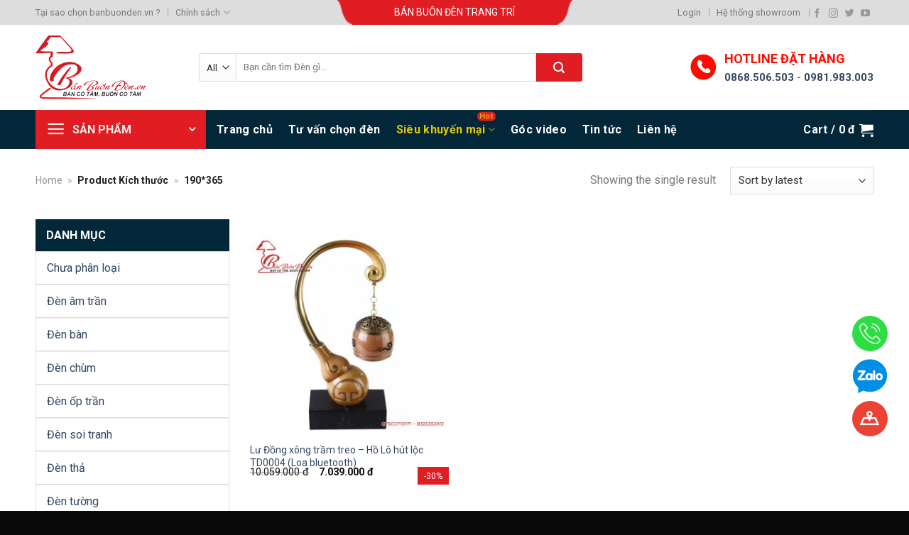

--- FILE ---
content_type: text/html; charset=UTF-8
request_url: https://banbuonden.vn/kich-thuoc/190365/
body_size: 28171
content:
<!DOCTYPE html>
<!--[if IE 9 ]> <html lang="vi" class="ie9 loading-site no-js"> <![endif]-->
<!--[if IE 8 ]> <html lang="vi" class="ie8 loading-site no-js"> <![endif]-->
<!--[if (gte IE 9)|!(IE)]><!--><html lang="vi" class="loading-site no-js"> <!--<![endif]-->
<head>
	<meta charset="UTF-8" />
	<link rel="profile" href="https://gmpg.org/xfn/11" />
	<link rel="pingback" href="https://banbuonden.vn/xmlrpc.php" />

	<script>(function(html){html.className = html.className.replace(/\bno-js\b/,'js')})(document.documentElement);</script>
<meta name='robots' content='index, follow, max-image-preview:large, max-snippet:-1, max-video-preview:-1' />
<meta name="viewport" content="width=device-width, initial-scale=1, maximum-scale=1" />
	<!-- This site is optimized with the Yoast SEO plugin v22.3 - https://yoast.com/wordpress/plugins/seo/ -->
	<title>190*365 &#187; Bán Buôn Đèn</title><link rel="stylesheet" href="https://banbuonden.vn/wp-content/cache/min/1/99425ec247d3aaaa9484b56712b8d097.css" media="all" data-minify="1" />
	<link rel="canonical" href="https://banbuonden.vn/kich-thuoc/190365/" />
	<meta property="og:locale" content="vi_VN" />
	<meta property="og:type" content="article" />
	<meta property="og:title" content="190*365 &#187; Bán Buôn Đèn" />
	<meta property="og:url" content="https://banbuonden.vn/kich-thuoc/190365/" />
	<meta property="og:site_name" content="Bán Buôn Đèn" />
	<meta property="og:image" content="https://banbuonden.vn/medias/2022/03/logo.png" />
	<meta property="og:image:width" content="600" />
	<meta property="og:image:height" content="346" />
	<meta property="og:image:type" content="image/png" />
	<meta name="twitter:card" content="summary_large_image" />
	<script type="application/ld+json" class="yoast-schema-graph">{"@context":"https://schema.org","@graph":[{"@type":"CollectionPage","@id":"https://banbuonden.vn/kich-thuoc/190365/","url":"https://banbuonden.vn/kich-thuoc/190365/","name":"190*365 &#187; Bán Buôn Đèn","isPartOf":{"@id":"https://banbuonden.vn/#website"},"primaryImageOfPage":{"@id":"https://banbuonden.vn/kich-thuoc/190365/#primaryimage"},"image":{"@id":"https://banbuonden.vn/kich-thuoc/190365/#primaryimage"},"thumbnailUrl":"https://banbuonden.vn/medias/2022/05/lu-dong-xong-tram-treo-ho-lo-hut-loc-td0004-ban-buon-den.jpg","breadcrumb":{"@id":"https://banbuonden.vn/kich-thuoc/190365/#breadcrumb"},"inLanguage":"vi"},{"@type":"ImageObject","inLanguage":"vi","@id":"https://banbuonden.vn/kich-thuoc/190365/#primaryimage","url":"https://banbuonden.vn/medias/2022/05/lu-dong-xong-tram-treo-ho-lo-hut-loc-td0004-ban-buon-den.jpg","contentUrl":"https://banbuonden.vn/medias/2022/05/lu-dong-xong-tram-treo-ho-lo-hut-loc-td0004-ban-buon-den.jpg","width":800,"height":800,"caption":"Lư Đồng xông trầm treo - Hồ Lô hút lộc TD0004"},{"@type":"BreadcrumbList","@id":"https://banbuonden.vn/kich-thuoc/190365/#breadcrumb","itemListElement":[{"@type":"ListItem","position":1,"name":"Trang chủ","item":"https://banbuonden.vn/"},{"@type":"ListItem","position":2,"name":"190*365"}]},{"@type":"WebSite","@id":"https://banbuonden.vn/#website","url":"https://banbuonden.vn/","name":"Bán Buôn Đèn","description":"Đèn Trang Trí Giá Buôn Toàn Quốc","publisher":{"@id":"https://banbuonden.vn/#organization"},"potentialAction":[{"@type":"SearchAction","target":{"@type":"EntryPoint","urlTemplate":"https://banbuonden.vn/?s={search_term_string}"},"query-input":"required name=search_term_string"}],"inLanguage":"vi"},{"@type":"Organization","@id":"https://banbuonden.vn/#organization","name":"Công Ty Cổ Phần Đèn Trang Trí Chiếu Sáng Thủ Đô","url":"https://banbuonden.vn/","logo":{"@type":"ImageObject","inLanguage":"vi","@id":"https://banbuonden.vn/#/schema/logo/image/","url":"https://banbuonden.vn/medias/2022/03/logo.png","contentUrl":"https://banbuonden.vn/medias/2022/03/logo.png","width":600,"height":346,"caption":"Công Ty Cổ Phần Đèn Trang Trí Chiếu Sáng Thủ Đô"},"image":{"@id":"https://banbuonden.vn/#/schema/logo/image/"},"sameAs":["https://www.facebook.com/dentrangtrigiabuon","https://www.youtube.com/channel/UCKiptVpa4GI84VoZHexR_8A"]}]}</script>
	<!-- / Yoast SEO plugin. -->


<link rel='dns-prefetch' href='//cdn.jsdelivr.net' />
<link rel='dns-prefetch' href='//fonts.googleapis.com' />
<link href='https://fonts.gstatic.com' crossorigin rel='preconnect' />
<link rel="alternate" type="application/rss+xml" title="Dòng thông tin Bán Buôn Đèn &raquo;" href="https://banbuonden.vn/feed/" />
<link rel="alternate" type="application/rss+xml" title="Bán Buôn Đèn &raquo; Dòng bình luận" href="https://banbuonden.vn/comments/feed/" />
<link rel="alternate" type="application/rss+xml" title="Nguồn cấp Bán Buôn Đèn &raquo; 190*365 Kích thước" href="https://banbuonden.vn/kich-thuoc/190365/feed/" />
<link rel="prefetch" href="https://banbuonden.vn/wp-content/themes/flatsome/assets/js/chunk.countup.fe2c1016.js" />
<link rel="prefetch" href="https://banbuonden.vn/wp-content/themes/flatsome/assets/js/chunk.sticky-sidebar.a58a6557.js" />
<link rel="prefetch" href="https://banbuonden.vn/wp-content/themes/flatsome/assets/js/chunk.tooltips.29144c1c.js" />
<link rel="prefetch" href="https://banbuonden.vn/wp-content/themes/flatsome/assets/js/chunk.vendors-popups.947eca5c.js" />
<link rel="prefetch" href="https://banbuonden.vn/wp-content/themes/flatsome/assets/js/chunk.vendors-slider.f0d2cbc9.js" />
<style id='wp-img-auto-sizes-contain-inline-css' type='text/css'>
img:is([sizes=auto i],[sizes^="auto," i]){contain-intrinsic-size:3000px 1500px}
/*# sourceURL=wp-img-auto-sizes-contain-inline-css */
</style>
<style id='wp-emoji-styles-inline-css' type='text/css'>

	img.wp-smiley, img.emoji {
		display: inline !important;
		border: none !important;
		box-shadow: none !important;
		height: 1em !important;
		width: 1em !important;
		margin: 0 0.07em !important;
		vertical-align: -0.1em !important;
		background: none !important;
		padding: 0 !important;
	}
/*# sourceURL=wp-emoji-styles-inline-css */
</style>
<style id='wp-block-library-inline-css' type='text/css'>
:root{--wp-block-synced-color:#7a00df;--wp-block-synced-color--rgb:122,0,223;--wp-bound-block-color:var(--wp-block-synced-color);--wp-editor-canvas-background:#ddd;--wp-admin-theme-color:#007cba;--wp-admin-theme-color--rgb:0,124,186;--wp-admin-theme-color-darker-10:#006ba1;--wp-admin-theme-color-darker-10--rgb:0,107,160.5;--wp-admin-theme-color-darker-20:#005a87;--wp-admin-theme-color-darker-20--rgb:0,90,135;--wp-admin-border-width-focus:2px}@media (min-resolution:192dpi){:root{--wp-admin-border-width-focus:1.5px}}.wp-element-button{cursor:pointer}:root .has-very-light-gray-background-color{background-color:#eee}:root .has-very-dark-gray-background-color{background-color:#313131}:root .has-very-light-gray-color{color:#eee}:root .has-very-dark-gray-color{color:#313131}:root .has-vivid-green-cyan-to-vivid-cyan-blue-gradient-background{background:linear-gradient(135deg,#00d084,#0693e3)}:root .has-purple-crush-gradient-background{background:linear-gradient(135deg,#34e2e4,#4721fb 50%,#ab1dfe)}:root .has-hazy-dawn-gradient-background{background:linear-gradient(135deg,#faaca8,#dad0ec)}:root .has-subdued-olive-gradient-background{background:linear-gradient(135deg,#fafae1,#67a671)}:root .has-atomic-cream-gradient-background{background:linear-gradient(135deg,#fdd79a,#004a59)}:root .has-nightshade-gradient-background{background:linear-gradient(135deg,#330968,#31cdcf)}:root .has-midnight-gradient-background{background:linear-gradient(135deg,#020381,#2874fc)}:root{--wp--preset--font-size--normal:16px;--wp--preset--font-size--huge:42px}.has-regular-font-size{font-size:1em}.has-larger-font-size{font-size:2.625em}.has-normal-font-size{font-size:var(--wp--preset--font-size--normal)}.has-huge-font-size{font-size:var(--wp--preset--font-size--huge)}.has-text-align-center{text-align:center}.has-text-align-left{text-align:left}.has-text-align-right{text-align:right}.has-fit-text{white-space:nowrap!important}#end-resizable-editor-section{display:none}.aligncenter{clear:both}.items-justified-left{justify-content:flex-start}.items-justified-center{justify-content:center}.items-justified-right{justify-content:flex-end}.items-justified-space-between{justify-content:space-between}.screen-reader-text{border:0;clip-path:inset(50%);height:1px;margin:-1px;overflow:hidden;padding:0;position:absolute;width:1px;word-wrap:normal!important}.screen-reader-text:focus{background-color:#ddd;clip-path:none;color:#444;display:block;font-size:1em;height:auto;left:5px;line-height:normal;padding:15px 23px 14px;text-decoration:none;top:5px;width:auto;z-index:100000}html :where(.has-border-color){border-style:solid}html :where([style*=border-top-color]){border-top-style:solid}html :where([style*=border-right-color]){border-right-style:solid}html :where([style*=border-bottom-color]){border-bottom-style:solid}html :where([style*=border-left-color]){border-left-style:solid}html :where([style*=border-width]){border-style:solid}html :where([style*=border-top-width]){border-top-style:solid}html :where([style*=border-right-width]){border-right-style:solid}html :where([style*=border-bottom-width]){border-bottom-style:solid}html :where([style*=border-left-width]){border-left-style:solid}html :where(img[class*=wp-image-]){height:auto;max-width:100%}:where(figure){margin:0 0 1em}html :where(.is-position-sticky){--wp-admin--admin-bar--position-offset:var(--wp-admin--admin-bar--height,0px)}@media screen and (max-width:600px){html :where(.is-position-sticky){--wp-admin--admin-bar--position-offset:0px}}
/*wp_block_styles_on_demand_placeholder:69727cbce1ec9*/
/*# sourceURL=wp-block-library-inline-css */
</style>
<style id='classic-theme-styles-inline-css' type='text/css'>
/*! This file is auto-generated */
.wp-block-button__link{color:#fff;background-color:#32373c;border-radius:9999px;box-shadow:none;text-decoration:none;padding:calc(.667em + 2px) calc(1.333em + 2px);font-size:1.125em}.wp-block-file__button{background:#32373c;color:#fff;text-decoration:none}
/*# sourceURL=/wp-includes/css/classic-themes.min.css */
</style>


<style id='woocommerce-inline-inline-css' type='text/css'>
.woocommerce form .form-row .required { visibility: visible; }
/*# sourceURL=woocommerce-inline-inline-css */
</style>


<style id='ez-toc-inline-css' type='text/css'>
div#ez-toc-container p.ez-toc-title {font-size: 120%;}div#ez-toc-container p.ez-toc-title {font-weight: 500;}div#ez-toc-container ul li {font-size: 95%;}div#ez-toc-container {width: 66%;}
/*# sourceURL=ez-toc-inline-css */
</style>

<style id='woo-variation-swatches-inline-css' type='text/css'>
.variable-item:not(.radio-variable-item) { width : 25px; height : 25px; } .wvs-style-squared .button-variable-item { min-width : 25px; } .button-variable-item span { font-size : 13px; }
/*# sourceURL=woo-variation-swatches-inline-css */
</style>


<style id='woo-variation-swatches-pro-inline-css' type='text/css'>
.wvs-archive-variation-wrapper .variable-item:not(.radio-variable-item) { width : 25px; height : 25px; } .wvs-archive-variation-wrapper .variable-items-wrapper.squared .button-variable-item, .variable-items-wrapper.squared .button-variable-item { min-width : 25px; } .wvs-archive-variation-wrapper .button-variable-item span { font-size : 14px; } .wvs-style-squared .button-variable-wrapper.rounded .button-variable-item { width : 25px !important; } .wvs-large-variable-wrapper .variable-item:not(.radio-variable-item) { width : 40px; height : 40px; } .wvs-style-squared .wvs-large-variable-wrapper .button-variable-item { min-width : 40px; } .wvs-large-variable-wrapper .button-variable-item span { font-size : 16px; } .wvs-style-squared .button-variable-wrapper.rounded.wvs-large-variable-wrapper .button-variable-item { width : 40px !important; } .woo-variation-swatches .variable-items-wrapper .variable-item:not(.radio-variable-item) { box-shadow : 0 0 0 1px #f1f1f1 !important; } .woo-variation-swatches .variable-items-wrapper .button-variable-item span, .woo-variation-swatches .variable-items-wrapper .radio-variable-item label, .woo-variation-swatches .wvs-archive-variation-wrapper .reset_variations a { color : #ffffff !important; } .woo-variation-swatches .variable-items-wrapper .variable-item:not(.radio-variable-item) { background-color : #000033 !important; } .woo-variation-swatches .variable-items-wrapper .button-variable-item.selected span, .woo-variation-swatches .variable-items-wrapper .radio-variable-item.selected label { color : #ffffff !important; } .woo-variation-swatches .variable-items-wrapper .variable-item:not(.radio-variable-item).selected { background-color : #e01d23 !important; } .woo-variation-swatches .variable-items-wrapper .variable-item:not(.radio-variable-item).selected { box-shadow : 0 0 0 1px #f1f1f1 !important; } .woo-variation-swatches .variable-items-wrapper .variable-item:not(.radio-variable-item):hover, .woo-variation-swatches .variable-items-wrapper .variable-item:not(.radio-variable-item).selected:hover { box-shadow : 0 0 0 1px #ffffff !important; } .woo-variation-swatches .variable-items-wrapper .button-variable-item:hover span, .woo-variation-swatches .variable-items-wrapper .button-variable-item.selected:hover span, .woo-variation-swatches .variable-items-wrapper .radio-variable-item:hover label, .woo-variation-swatches .variable-items-wrapper .radio-variable-item.selected:hover label { color : #ffffff !important; } .woo-variation-swatches .variable-items-wrapper .variable-item:not(.radio-variable-item):hover, .woo-variation-swatches .variable-items-wrapper .variable-item:not(.radio-variable-item).selected:hover { background-color : #e01d23 !important; }
/*# sourceURL=woo-variation-swatches-pro-inline-css */
</style>


<style id='flatsome-main-inline-css' type='text/css'>
@font-face {
				font-family: "fl-icons";
				font-display: block;
				src: url(https://banbuonden.vn/wp-content/themes/flatsome/assets/css/icons/fl-icons.eot?v=3.15.3);
				src:
					url(https://banbuonden.vn/wp-content/themes/flatsome/assets/css/icons/fl-icons.eot#iefix?v=3.15.3) format("embedded-opentype"),
					url(https://banbuonden.vn/wp-content/themes/flatsome/assets/css/icons/fl-icons.woff2?v=3.15.3) format("woff2"),
					url(https://banbuonden.vn/wp-content/themes/flatsome/assets/css/icons/fl-icons.ttf?v=3.15.3) format("truetype"),
					url(https://banbuonden.vn/wp-content/themes/flatsome/assets/css/icons/fl-icons.woff?v=3.15.3) format("woff"),
					url(https://banbuonden.vn/wp-content/themes/flatsome/assets/css/icons/fl-icons.svg?v=3.15.3#fl-icons) format("svg");
			}
/*# sourceURL=flatsome-main-inline-css */
</style>


<link rel='stylesheet' id='flatsome-googlefonts-css' href='//fonts.googleapis.com/css?family=Roboto%3Aregular%2C700%2Cregular%2C700%2Cregular&#038;display=swap&#038;ver=3.9' type='text/css' media='all' />
<script type="text/template" id="tmpl-variation-template">
	<div class="woocommerce-variation-description">{{{ data.variation.variation_description }}}</div>
	<div class="woocommerce-variation-price">{{{ data.variation.price_html }}}</div>
	<div class="woocommerce-variation-availability">{{{ data.variation.availability_html }}}</div>
</script>
<script type="text/template" id="tmpl-unavailable-variation-template">
	<p>Sorry, this product is unavailable. Please choose a different combination.</p>
</script>

<script type="text/template" id="tmpl-wvs-variation-template">
    {{{ data.price_html }}}
    <div class="woocommerce-variation-availability">{{{ data.variation.availability_html }}}</div>
</script>
<script type="text/javascript" src="https://banbuonden.vn/wp-content/plugins/woocommerce-product-filters/assets/js/polyfills.min.js?ver=1.2.8" id="wcpf-plugin-polyfills-script-js"></script>
<script type="text/javascript" src="https://banbuonden.vn/wp-includes/js/jquery/jquery.min.js?ver=3.7.1" id="jquery-core-js"></script>
<script type="text/javascript" src="https://banbuonden.vn/wp-includes/js/jquery/jquery-migrate.min.js?ver=3.4.1" id="jquery-migrate-js"></script>
<script type="text/javascript" src="https://banbuonden.vn/wp-includes/js/jquery/ui/core.min.js?ver=1.13.3" id="jquery-ui-core-js"></script>
<script type="text/javascript" src="https://banbuonden.vn/wp-includes/js/jquery/ui/mouse.min.js?ver=1.13.3" id="jquery-ui-mouse-js"></script>
<script type="text/javascript" src="https://banbuonden.vn/wp-includes/js/jquery/ui/slider.min.js?ver=1.13.3" id="jquery-ui-slider-js"></script>
<script type="text/javascript" src="https://banbuonden.vn/wp-content/plugins/woocommerce-product-filters/assets/js/front-vendor.min.js?ver=1.2.8" id="wcpf-plugin-vendor-script-js"></script>
<script type="text/javascript" src="https://banbuonden.vn/wp-includes/js/underscore.min.js?ver=1.13.7" id="underscore-js"></script>
<script type="text/javascript" id="wp-util-js-extra">
/* <![CDATA[ */
var _wpUtilSettings = {"ajax":{"url":"/wp-admin/admin-ajax.php"}};
//# sourceURL=wp-util-js-extra
/* ]]> */
</script>
<script type="text/javascript" src="https://banbuonden.vn/wp-includes/js/wp-util.min.js?ver=6.9" id="wp-util-js"></script>
<script type="text/javascript" src="https://banbuonden.vn/wp-content/plugins/woocommerce/assets/js/accounting/accounting.min.js?ver=0.4.2" id="accounting-js"></script>
<script type="text/javascript" id="wcpf-plugin-script-js-extra">
/* <![CDATA[ */
var WCPFData = {"registerEntities":{"Project":{"id":"Project","class":"WooCommerce_Product_Filter_Plugin\\Entity","post_type":"wcpf_project","label":"Project","default_options":{"urlNavigation":"query","filteringStarts":"auto","urlNavigationOptions":[],"useComponents":["pagination","sorting","results-count","page-title","breadcrumb"],"paginationAjax":true,"sortingAjax":true,"productsContainerSelector":".products","paginationSelector":".woocommerce-pagination","resultCountSelector":".woocommerce-result-count","sortingSelector":".woocommerce-ordering","pageTitleSelector":".woocommerce-products-header__title","breadcrumbSelector":".woocommerce-breadcrumb","multipleContainersForProducts":true},"is_grouped":true,"editor_component_class":"WooCommerce_Product_Filter_Plugin\\Project\\Editor_Component","filter_component_class":"WooCommerce_Product_Filter_Plugin\\Project\\Filter_Component","variations":false},"BoxListField":{"id":"BoxListField","class":"WooCommerce_Product_Filter_Plugin\\Entity","post_type":"wcpf_item","label":"Box List","default_options":{"itemsSource":"attribute","itemsDisplay":"all","queryType":"or","itemsDisplayHierarchical":true,"displayHierarchicalCollapsed":false,"displayTitle":true,"displayToggleContent":true,"defaultToggleState":"show","cssClass":"","actionForEmptyOptions":"hide","displayProductCount":true,"productCountPolicy":"for-option-only","multiSelect":true,"boxSize":"45px"},"is_grouped":false,"editor_component_class":"WooCommerce_Product_Filter_Plugin\\Field\\Box_list\\Editor_Component","filter_component_class":"WooCommerce_Product_Filter_Plugin\\Field\\Box_List\\Filter_Component","variations":true},"CheckBoxListField":{"id":"CheckBoxListField","class":"WooCommerce_Product_Filter_Plugin\\Entity","post_type":"wcpf_item","label":"Checkbox","default_options":{"itemsSource":"attribute","itemsDisplay":"all","queryType":"or","itemsDisplayHierarchical":true,"displayHierarchicalCollapsed":false,"displayTitle":true,"displayToggleContent":true,"defaultToggleState":"show","cssClass":"","actionForEmptyOptions":"hide","displayProductCount":true,"productCountPolicy":"for-option-only","seeMoreOptionsBy":"scrollbar","heightOfVisibleContent":12},"is_grouped":false,"editor_component_class":"WooCommerce_Product_Filter_Plugin\\Field\\Check_Box_List\\Editor_Component","filter_component_class":"WooCommerce_Product_Filter_Plugin\\Field\\Check_Box_List\\Filter_Component","variations":true},"DropDownListField":{"id":"DropDownListField","class":"WooCommerce_Product_Filter_Plugin\\Entity","post_type":"wcpf_item","label":"Drop Down","default_options":{"itemsSource":"attribute","itemsDisplay":"all","queryType":"or","itemsDisplayHierarchical":true,"displayHierarchicalCollapsed":false,"displayTitle":true,"displayToggleContent":true,"defaultToggleState":"show","cssClass":"","actionForEmptyOptions":"hide","displayProductCount":true,"productCountPolicy":"for-option-only","titleItemReset":"Show all"},"is_grouped":false,"editor_component_class":"WooCommerce_Product_Filter_Plugin\\Field\\Drop_Down_List\\Editor_Component","filter_component_class":"WooCommerce_Product_Filter_Plugin\\Field\\Drop_Down_List\\Filter_Component","variations":true},"ButtonField":{"id":"ButtonField","class":"WooCommerce_Product_Filter_Plugin\\Entity","post_type":"wcpf_item","label":"Button","default_options":{"cssClass":"","action":"reset"},"is_grouped":false,"editor_component_class":"WooCommerce_Product_Filter_Plugin\\Field\\Button\\Editor_Component","filter_component_class":"WooCommerce_Product_Filter_Plugin\\Field\\Button\\Filter_Component","variations":true},"ColorListField":{"id":"ColorListField","class":"WooCommerce_Product_Filter_Plugin\\Entity","post_type":"wcpf_item","label":"Colors","default_options":{"itemsSource":"attribute","itemsDisplay":"all","queryType":"or","itemsDisplayHierarchical":true,"displayHierarchicalCollapsed":false,"displayTitle":true,"displayToggleContent":true,"defaultToggleState":"show","cssClass":"","actionForEmptyOptions":"hide","displayProductCount":true,"productCountPolicy":"for-option-only","optionKey":"colors"},"is_grouped":false,"editor_component_class":"WooCommerce_Product_Filter_Plugin\\Field\\Color_List\\Editor_Component","filter_component_class":"WooCommerce_Product_Filter_Plugin\\Field\\Color_List\\Filter_Component","variations":true},"RadioListField":{"id":"RadioListField","class":"WooCommerce_Product_Filter_Plugin\\Entity","post_type":"wcpf_item","label":"Radio","default_options":{"itemsSource":"attribute","itemsDisplay":"all","queryType":"or","itemsDisplayHierarchical":true,"displayHierarchicalCollapsed":false,"displayTitle":true,"displayToggleContent":true,"defaultToggleState":"show","cssClass":"","actionForEmptyOptions":"hide","displayProductCount":true,"productCountPolicy":"for-option-only","titleItemReset":"Show all","seeMoreOptionsBy":"scrollbar","heightOfVisibleContent":12},"is_grouped":false,"editor_component_class":"WooCommerce_Product_Filter_Plugin\\Field\\Radio_List\\Editor_Component","filter_component_class":"WooCommerce_Product_Filter_Plugin\\Field\\Radio_List\\Filter_Component","variations":true},"TextListField":{"id":"TextListField","class":"WooCommerce_Product_Filter_Plugin\\Entity","post_type":"wcpf_item","label":"Text List","default_options":{"itemsSource":"attribute","itemsDisplay":"all","queryType":"or","itemsDisplayHierarchical":true,"displayHierarchicalCollapsed":false,"displayTitle":true,"displayToggleContent":true,"defaultToggleState":"show","cssClass":"","actionForEmptyOptions":"hide","displayProductCount":true,"productCountPolicy":"for-option-only","multiSelect":true,"useInlineStyle":false},"is_grouped":false,"editor_component_class":"WooCommerce_Product_Filter_Plugin\\Field\\Text_List\\Editor_Component","filter_component_class":"WooCommerce_Product_Filter_Plugin\\Field\\Text_List\\Filter_Component","variations":true},"PriceSliderField":{"id":"PriceSliderField","class":"WooCommerce_Product_Filter_Plugin\\Entity","post_type":"wcpf_item","label":"Price slider","default_options":{"minPriceOptionKey":"min-price","maxPriceOptionKey":"max-price","optionKey":"price","optionKeyFormat":"dash","cssClass":"","displayMinMaxInput":true,"displayTitle":true,"displayToggleContent":true,"defaultToggleState":"show","displayPriceLabel":true},"is_grouped":false,"editor_component_class":"WooCommerce_Product_Filter_Plugin\\Field\\Price_Slider\\Editor_Component","filter_component_class":"WooCommerce_Product_Filter_Plugin\\Field\\Price_Slider\\Filter_Component","variations":false},"SimpleBoxLayout":{"id":"SimpleBoxLayout","class":"WooCommerce_Product_Filter_Plugin\\Entity","post_type":"wcpf_item","label":"Simple Box","default_options":{"displayToggleContent":true,"defaultToggleState":"show","cssClass":""},"is_grouped":true,"editor_component_class":"WooCommerce_Product_Filter_Plugin\\Layout\\Simple_Box\\Editor_Component","filter_component_class":"WooCommerce_Product_Filter_Plugin\\Layout\\Simple_Box\\Filter_Component","variations":false},"ColumnsLayout":{"id":"ColumnsLayout","class":"WooCommerce_Product_Filter_Plugin\\Entity","post_type":"wcpf_item","label":"Columns","default_options":{"columns":[{"entities":[],"options":{"width":"50%"}}]},"is_grouped":true,"editor_component_class":"WooCommerce_Product_Filter_Plugin\\Layout\\Columns\\Editor_Component","filter_component_class":"WooCommerce_Product_Filter_Plugin\\Layout\\Columns\\Filter_Component","variations":false}},"messages":{"selectNoMatchesFound":"No matches found"},"selectors":{"productsContainer":".products","paginationContainer":".woocommerce-pagination","resultCount":".woocommerce-result-count","sorting":".woocommerce-ordering","pageTitle":".woocommerce-products-header__title","breadcrumb":".woocommerce-breadcrumb"},"pageUrl":"https://banbuonden.vn/kich-thuoc/190365/","isPaged":"","scriptAfterProductsUpdate":"","scrollTop":"no","priceFormat":{"currencyFormatNumDecimals":0,"currencyFormatSymbol":"\u0111","currencyFormatDecimalSep":",","currencyFormatThousandSep":".","currencyFormat":"%v&nbsp;%s"}};
//# sourceURL=wcpf-plugin-script-js-extra
/* ]]> */
</script>
<script type="text/javascript" src="https://banbuonden.vn/wp-content/plugins/woocommerce-product-filters/assets/js/plugin.min.js?ver=1.2.8" id="wcpf-plugin-script-js"></script>
<link rel="https://api.w.org/" href="https://banbuonden.vn/wp-json/" /><link rel="EditURI" type="application/rsd+xml" title="RSD" href="https://banbuonden.vn/xmlrpc.php?rsd" />
<meta name="generator" content="WordPress 6.9" />
<meta name="generator" content="WooCommerce 6.3.1" />

<!-- This website runs the Product Feed PRO for WooCommerce by AdTribes.io plugin - version 11.6.7 -->
<style>.bg{opacity: 0; transition: opacity 1s; -webkit-transition: opacity 1s;} .bg-loaded{opacity: 1;}</style><!--[if IE]><link rel="stylesheet" type="text/css" href="https://banbuonden.vn/wp-content/themes/flatsome/assets/css/ie-fallback.css"><script src="//cdnjs.cloudflare.com/ajax/libs/html5shiv/3.6.1/html5shiv.js"></script><script>var head = document.getElementsByTagName('head')[0],style = document.createElement('style');style.type = 'text/css';style.styleSheet.cssText = ':before,:after{content:none !important';head.appendChild(style);setTimeout(function(){head.removeChild(style);}, 0);</script><script src="https://banbuonden.vn/wp-content/themes/flatsome/assets/libs/ie-flexibility.js"></script><![endif]--><meta name="google-site-verification" content="ZTik4pO5_47Jv00RRNK0HaUD76jx4rCHkpjyJ9g13zQ" />
<!-- Google tag (gtag.js) -->
<script async src="https://www.googletagmanager.com/gtag/js?id=G-7N8QMVJY0X"></script>
<script>
  window.dataLayer = window.dataLayer || [];
  function gtag(){dataLayer.push(arguments);}
  gtag('js', new Date());

  gtag('config', 'G-7N8QMVJY0X');
</script>
<!-- Google Tag Manager -->
<script>(function(w,d,s,l,i){w[l]=w[l]||[];w[l].push({'gtm.start':
new Date().getTime(),event:'gtm.js'});var f=d.getElementsByTagName(s)[0],
j=d.createElement(s),dl=l!='dataLayer'?'&l='+l:'';j.async=true;j.src=
'https://www.googletagmanager.com/gtm.js?id='+i+dl;f.parentNode.insertBefore(j,f);
})(window,document,'script','dataLayer','GTM-PTNSDHX');</script>
<!-- End Google Tag Manager -->	<noscript><style>.woocommerce-product-gallery{ opacity: 1 !important; }</style></noscript>
	<style type="text/css">.saboxplugin-wrap{-webkit-box-sizing:border-box;-moz-box-sizing:border-box;-ms-box-sizing:border-box;box-sizing:border-box;border:1px solid #eee;width:100%;clear:both;display:block;overflow:hidden;word-wrap:break-word;position:relative}.saboxplugin-wrap .saboxplugin-gravatar{float:left;padding:0 20px 20px 20px}.saboxplugin-wrap .saboxplugin-gravatar img{max-width:100px;height:auto;border-radius:0;}.saboxplugin-wrap .saboxplugin-authorname{font-size:18px;line-height:1;margin:20px 0 0 20px;display:block}.saboxplugin-wrap .saboxplugin-authorname a{text-decoration:none}.saboxplugin-wrap .saboxplugin-authorname a:focus{outline:0}.saboxplugin-wrap .saboxplugin-desc{display:block;margin:5px 20px}.saboxplugin-wrap .saboxplugin-desc a{text-decoration:underline}.saboxplugin-wrap .saboxplugin-desc p{margin:5px 0 12px}.saboxplugin-wrap .saboxplugin-web{margin:0 20px 15px;text-align:left}.saboxplugin-wrap .sab-web-position{text-align:right}.saboxplugin-wrap .saboxplugin-web a{color:#ccc;text-decoration:none}.saboxplugin-wrap .saboxplugin-socials{position:relative;display:block;background:#fcfcfc;padding:5px;border-top:1px solid #eee}.saboxplugin-wrap .saboxplugin-socials a svg{width:20px;height:20px}.saboxplugin-wrap .saboxplugin-socials a svg .st2{fill:#fff; transform-origin:center center;}.saboxplugin-wrap .saboxplugin-socials a svg .st1{fill:rgba(0,0,0,.3)}.saboxplugin-wrap .saboxplugin-socials a:hover{opacity:.8;-webkit-transition:opacity .4s;-moz-transition:opacity .4s;-o-transition:opacity .4s;transition:opacity .4s;box-shadow:none!important;-webkit-box-shadow:none!important}.saboxplugin-wrap .saboxplugin-socials .saboxplugin-icon-color{box-shadow:none;padding:0;border:0;-webkit-transition:opacity .4s;-moz-transition:opacity .4s;-o-transition:opacity .4s;transition:opacity .4s;display:inline-block;color:#fff;font-size:0;text-decoration:inherit;margin:5px;-webkit-border-radius:0;-moz-border-radius:0;-ms-border-radius:0;-o-border-radius:0;border-radius:0;overflow:hidden}.saboxplugin-wrap .saboxplugin-socials .saboxplugin-icon-grey{text-decoration:inherit;box-shadow:none;position:relative;display:-moz-inline-stack;display:inline-block;vertical-align:middle;zoom:1;margin:10px 5px;color:#444;fill:#444}.clearfix:after,.clearfix:before{content:' ';display:table;line-height:0;clear:both}.ie7 .clearfix{zoom:1}.saboxplugin-socials.sabox-colored .saboxplugin-icon-color .sab-twitch{border-color:#38245c}.saboxplugin-socials.sabox-colored .saboxplugin-icon-color .sab-addthis{border-color:#e91c00}.saboxplugin-socials.sabox-colored .saboxplugin-icon-color .sab-behance{border-color:#003eb0}.saboxplugin-socials.sabox-colored .saboxplugin-icon-color .sab-delicious{border-color:#06c}.saboxplugin-socials.sabox-colored .saboxplugin-icon-color .sab-deviantart{border-color:#036824}.saboxplugin-socials.sabox-colored .saboxplugin-icon-color .sab-digg{border-color:#00327c}.saboxplugin-socials.sabox-colored .saboxplugin-icon-color .sab-dribbble{border-color:#ba1655}.saboxplugin-socials.sabox-colored .saboxplugin-icon-color .sab-facebook{border-color:#1e2e4f}.saboxplugin-socials.sabox-colored .saboxplugin-icon-color .sab-flickr{border-color:#003576}.saboxplugin-socials.sabox-colored .saboxplugin-icon-color .sab-github{border-color:#264874}.saboxplugin-socials.sabox-colored .saboxplugin-icon-color .sab-google{border-color:#0b51c5}.saboxplugin-socials.sabox-colored .saboxplugin-icon-color .sab-googleplus{border-color:#96271a}.saboxplugin-socials.sabox-colored .saboxplugin-icon-color .sab-html5{border-color:#902e13}.saboxplugin-socials.sabox-colored .saboxplugin-icon-color .sab-instagram{border-color:#1630aa}.saboxplugin-socials.sabox-colored .saboxplugin-icon-color .sab-linkedin{border-color:#00344f}.saboxplugin-socials.sabox-colored .saboxplugin-icon-color .sab-pinterest{border-color:#5b040e}.saboxplugin-socials.sabox-colored .saboxplugin-icon-color .sab-reddit{border-color:#992900}.saboxplugin-socials.sabox-colored .saboxplugin-icon-color .sab-rss{border-color:#a43b0a}.saboxplugin-socials.sabox-colored .saboxplugin-icon-color .sab-sharethis{border-color:#5d8420}.saboxplugin-socials.sabox-colored .saboxplugin-icon-color .sab-skype{border-color:#00658a}.saboxplugin-socials.sabox-colored .saboxplugin-icon-color .sab-soundcloud{border-color:#995200}.saboxplugin-socials.sabox-colored .saboxplugin-icon-color .sab-spotify{border-color:#0f612c}.saboxplugin-socials.sabox-colored .saboxplugin-icon-color .sab-stackoverflow{border-color:#a95009}.saboxplugin-socials.sabox-colored .saboxplugin-icon-color .sab-steam{border-color:#006388}.saboxplugin-socials.sabox-colored .saboxplugin-icon-color .sab-user_email{border-color:#b84e05}.saboxplugin-socials.sabox-colored .saboxplugin-icon-color .sab-stumbleUpon{border-color:#9b280e}.saboxplugin-socials.sabox-colored .saboxplugin-icon-color .sab-tumblr{border-color:#10151b}.saboxplugin-socials.sabox-colored .saboxplugin-icon-color .sab-twitter{border-color:#0967a0}.saboxplugin-socials.sabox-colored .saboxplugin-icon-color .sab-vimeo{border-color:#0d7091}.saboxplugin-socials.sabox-colored .saboxplugin-icon-color .sab-windows{border-color:#003f71}.saboxplugin-socials.sabox-colored .saboxplugin-icon-color .sab-whatsapp{border-color:#003f71}.saboxplugin-socials.sabox-colored .saboxplugin-icon-color .sab-wordpress{border-color:#0f3647}.saboxplugin-socials.sabox-colored .saboxplugin-icon-color .sab-yahoo{border-color:#14002d}.saboxplugin-socials.sabox-colored .saboxplugin-icon-color .sab-youtube{border-color:#900}.saboxplugin-socials.sabox-colored .saboxplugin-icon-color .sab-xing{border-color:#000202}.saboxplugin-socials.sabox-colored .saboxplugin-icon-color .sab-mixcloud{border-color:#2475a0}.saboxplugin-socials.sabox-colored .saboxplugin-icon-color .sab-vk{border-color:#243549}.saboxplugin-socials.sabox-colored .saboxplugin-icon-color .sab-medium{border-color:#00452c}.saboxplugin-socials.sabox-colored .saboxplugin-icon-color .sab-quora{border-color:#420e00}.saboxplugin-socials.sabox-colored .saboxplugin-icon-color .sab-meetup{border-color:#9b181c}.saboxplugin-socials.sabox-colored .saboxplugin-icon-color .sab-goodreads{border-color:#000}.saboxplugin-socials.sabox-colored .saboxplugin-icon-color .sab-snapchat{border-color:#999700}.saboxplugin-socials.sabox-colored .saboxplugin-icon-color .sab-500px{border-color:#00557f}.saboxplugin-socials.sabox-colored .saboxplugin-icon-color .sab-mastodont{border-color:#185886}.sabox-plus-item{margin-bottom:20px}@media screen and (max-width:480px){.saboxplugin-wrap{text-align:center}.saboxplugin-wrap .saboxplugin-gravatar{float:none;padding:20px 0;text-align:center;margin:0 auto;display:block}.saboxplugin-wrap .saboxplugin-gravatar img{float:none;display:inline-block;display:-moz-inline-stack;vertical-align:middle;zoom:1}.saboxplugin-wrap .saboxplugin-desc{margin:0 10px 20px;text-align:center}.saboxplugin-wrap .saboxplugin-authorname{text-align:center;margin:10px 0 20px}}body .saboxplugin-authorname a,body .saboxplugin-authorname a:hover{box-shadow:none;-webkit-box-shadow:none}a.sab-profile-edit{font-size:16px!important;line-height:1!important}.sab-edit-settings a,a.sab-profile-edit{color:#0073aa!important;box-shadow:none!important;-webkit-box-shadow:none!important}.sab-edit-settings{margin-right:15px;position:absolute;right:0;z-index:2;bottom:10px;line-height:20px}.sab-edit-settings i{margin-left:5px}.saboxplugin-socials{line-height:1!important}.rtl .saboxplugin-wrap .saboxplugin-gravatar{float:right}.rtl .saboxplugin-wrap .saboxplugin-authorname{display:flex;align-items:center}.rtl .saboxplugin-wrap .saboxplugin-authorname .sab-profile-edit{margin-right:10px}.rtl .sab-edit-settings{right:auto;left:0}img.sab-custom-avatar{max-width:75px;}.saboxplugin-wrap .saboxplugin-authorname a,.saboxplugin-wrap .saboxplugin-authorname span {color:#d83131;}.saboxplugin-wrap {margin-top:0px; margin-bottom:0px; padding: 0px 0px }.saboxplugin-wrap .saboxplugin-authorname {font-size:22px; line-height:29px;}.saboxplugin-wrap .saboxplugin-desc p, .saboxplugin-wrap .saboxplugin-desc {font-size:17px !important; line-height:24px !important;}.saboxplugin-wrap .saboxplugin-web {font-size:14px;}.saboxplugin-wrap .saboxplugin-socials a svg {width:18px;height:18px;}</style><link rel="icon" href="https://banbuonden.vn/medias/2022/03/Favicon-banbuonden.png" sizes="32x32" />
<link rel="icon" href="https://banbuonden.vn/medias/2022/03/Favicon-banbuonden.png" sizes="192x192" />
<link rel="apple-touch-icon" href="https://banbuonden.vn/medias/2022/03/Favicon-banbuonden.png" />
<meta name="msapplication-TileImage" content="https://banbuonden.vn/medias/2022/03/Favicon-banbuonden.png" />
<style id="custom-css" type="text/css">:root {--primary-color: #e01d23;}.full-width .ubermenu-nav, .container, .row{max-width: 1210px}.row.row-collapse{max-width: 1180px}.row.row-small{max-width: 1202.5px}.row.row-large{max-width: 1240px}.header-main{height: 120px}#logo img{max-height: 120px}#logo{width:200px;}#logo img{padding:15px 0;}.header-bottom{min-height: 50px}.header-top{min-height: 35px}.transparent .header-main{height: 46px}.transparent #logo img{max-height: 46px}.has-transparent + .page-title:first-of-type,.has-transparent + #main > .page-title,.has-transparent + #main > div > .page-title,.has-transparent + #main .page-header-wrapper:first-of-type .page-title{padding-top: 126px;}.header.show-on-scroll,.stuck .header-main{height:70px!important}.stuck #logo img{max-height: 70px!important}.search-form{ width: 78%;}.header-bg-color {background-color: #ffffff}.header-bottom {background-color: #022739}.top-bar-nav > li > a{line-height: 19px }.header-main .nav > li > a{line-height: 46px }.stuck .header-main .nav > li > a{line-height: 50px }.header-bottom-nav > li > a{line-height: 35px }@media (max-width: 549px) {.header-main{height: 80px}#logo img{max-height: 80px}}.header-top{background-color:#dddddd!important;}/* Color */.accordion-title.active, .has-icon-bg .icon .icon-inner,.logo a, .primary.is-underline, .primary.is-link, .badge-outline .badge-inner, .nav-outline > li.active> a,.nav-outline >li.active > a, .cart-icon strong,[data-color='primary'], .is-outline.primary{color: #e01d23;}/* Color !important */[data-text-color="primary"]{color: #e01d23!important;}/* Background Color */[data-text-bg="primary"]{background-color: #e01d23;}/* Background */.scroll-to-bullets a,.featured-title, .label-new.menu-item > a:after, .nav-pagination > li > .current,.nav-pagination > li > span:hover,.nav-pagination > li > a:hover,.has-hover:hover .badge-outline .badge-inner,button[type="submit"], .button.wc-forward:not(.checkout):not(.checkout-button), .button.submit-button, .button.primary:not(.is-outline),.featured-table .title,.is-outline:hover, .has-icon:hover .icon-label,.nav-dropdown-bold .nav-column li > a:hover, .nav-dropdown.nav-dropdown-bold > li > a:hover, .nav-dropdown-bold.dark .nav-column li > a:hover, .nav-dropdown.nav-dropdown-bold.dark > li > a:hover, .header-vertical-menu__opener ,.is-outline:hover, .tagcloud a:hover,.grid-tools a, input[type='submit']:not(.is-form), .box-badge:hover .box-text, input.button.alt,.nav-box > li > a:hover,.nav-box > li.active > a,.nav-pills > li.active > a ,.current-dropdown .cart-icon strong, .cart-icon:hover strong, .nav-line-bottom > li > a:before, .nav-line-grow > li > a:before, .nav-line > li > a:before,.banner, .header-top, .slider-nav-circle .flickity-prev-next-button:hover svg, .slider-nav-circle .flickity-prev-next-button:hover .arrow, .primary.is-outline:hover, .button.primary:not(.is-outline), input[type='submit'].primary, input[type='submit'].primary, input[type='reset'].button, input[type='button'].primary, .badge-inner{background-color: #e01d23;}/* Border */.nav-vertical.nav-tabs > li.active > a,.scroll-to-bullets a.active,.nav-pagination > li > .current,.nav-pagination > li > span:hover,.nav-pagination > li > a:hover,.has-hover:hover .badge-outline .badge-inner,.accordion-title.active,.featured-table,.is-outline:hover, .tagcloud a:hover,blockquote, .has-border, .cart-icon strong:after,.cart-icon strong,.blockUI:before, .processing:before,.loading-spin, .slider-nav-circle .flickity-prev-next-button:hover svg, .slider-nav-circle .flickity-prev-next-button:hover .arrow, .primary.is-outline:hover{border-color: #e01d23}.nav-tabs > li.active > a{border-top-color: #e01d23}.widget_shopping_cart_content .blockUI.blockOverlay:before { border-left-color: #e01d23 }.woocommerce-checkout-review-order .blockUI.blockOverlay:before { border-left-color: #e01d23 }/* Fill */.slider .flickity-prev-next-button:hover svg,.slider .flickity-prev-next-button:hover .arrow{fill: #e01d23;}/* Background Color */[data-icon-label]:after, .secondary.is-underline:hover,.secondary.is-outline:hover,.icon-label,.button.secondary:not(.is-outline),.button.alt:not(.is-outline), .badge-inner.on-sale, .button.checkout, .single_add_to_cart_button, .current .breadcrumb-step{ background-color:#e01d23; }[data-text-bg="secondary"]{background-color: #e01d23;}/* Color */.secondary.is-underline,.secondary.is-link, .secondary.is-outline,.stars a.active, .star-rating:before, .woocommerce-page .star-rating:before,.star-rating span:before, .color-secondary{color: #e01d23}/* Color !important */[data-text-color="secondary"]{color: #e01d23!important;}/* Border */.secondary.is-outline:hover{border-color:#e01d23}body{font-size: 100%;}@media screen and (max-width: 549px){body{font-size: 100%;}}body{font-family:"Roboto", sans-serif}body{font-weight: 0}.nav > li > a {font-family:"Roboto", sans-serif;}.mobile-sidebar-levels-2 .nav > li > ul > li > a {font-family:"Roboto", sans-serif;}.nav > li > a {font-weight: 700;}.mobile-sidebar-levels-2 .nav > li > ul > li > a {font-weight: 700;}h1,h2,h3,h4,h5,h6,.heading-font, .off-canvas-center .nav-sidebar.nav-vertical > li > a{font-family: "Roboto", sans-serif;}h1,h2,h3,h4,h5,h6,.heading-font,.banner h1,.banner h2{font-weight: 700;}.breadcrumbs{text-transform: none;}button,.button{text-transform: none;}.nav > li > a, .links > li > a{text-transform: none;}.section-title span{text-transform: none;}h3.widget-title,span.widget-title{text-transform: none;}.alt-font{font-family: "Roboto", sans-serif;}.alt-font{font-weight: 0!important;}.header:not(.transparent) .header-bottom-nav.nav > li > a{color: #ffffff;}.header:not(.transparent) .header-bottom-nav.nav > li > a:hover,.header:not(.transparent) .header-bottom-nav.nav > li.active > a,.header:not(.transparent) .header-bottom-nav.nav > li.current > a,.header:not(.transparent) .header-bottom-nav.nav > li > a.active,.header:not(.transparent) .header-bottom-nav.nav > li > a.current{color: #e01d23;}.header-bottom-nav.nav-line-bottom > li > a:before,.header-bottom-nav.nav-line-grow > li > a:before,.header-bottom-nav.nav-line > li > a:before,.header-bottom-nav.nav-box > li > a:hover,.header-bottom-nav.nav-box > li.active > a,.header-bottom-nav.nav-pills > li > a:hover,.header-bottom-nav.nav-pills > li.active > a{color:#FFF!important;background-color: #e01d23;}.shop-page-title.featured-title .title-overlay{background-color: #111111;}@media screen and (min-width: 550px){.products .box-vertical .box-image{min-width: 300px!important;width: 300px!important;}}.footer-1{background-color: #262626}.footer-2{background-color: #262626}.absolute-footer, html{background-color: #0a0a0a}.page-title-small + main .product-container > .row{padding-top:0;}.header-vertical-menu__opener{height: 55px}.header-vertical-menu__opener, .header-vertical-menu__fly-out{width: 240px}.label-new.menu-item > a:after{content:"New";}.label-hot.menu-item > a:after{content:"Hot";}.label-sale.menu-item > a:after{content:"Sale";}.label-popular.menu-item > a:after{content:"Popular";}</style><noscript><style id="rocket-lazyload-nojs-css">.rll-youtube-player, [data-lazy-src]{display:none !important;}</style></noscript></head>

<body data-rsssl=1 class="archive tax-pa_kich-thuoc term-525 wp-theme-flatsome wp-child-theme-default theme-flatsome woocommerce woocommerce-page woocommerce-no-js woo-variation-swatches wvs-theme-default wvs-theme-child-flatsome wvs-style-squared wvs-attr-behavior-hide wvs-no-tooltip wvs-css wvs-pro lightbox nav-dropdown-has-arrow nav-dropdown-has-shadow nav-dropdown-has-border wvs-archive-align-left">

<!-- Google Tag Manager (noscript) -->
<noscript><iframe src="https://www.googletagmanager.com/ns.html?id=GTM-PTNSDHX"
height="0" width="0" style="display:none;visibility:hidden"></iframe></noscript>
<!-- End Google Tag Manager (noscript) -->
<a class="skip-link screen-reader-text" href="#main">Skip to content</a>

<div id="wrapper">

	
	<header id="header" class="header has-sticky sticky-jump">
		<div class="header-wrapper">
			<div id="top-bar" class="header-top hide-for-sticky flex-has-center">
    <div class="flex-row container">
      <div class="flex-col hide-for-medium flex-left">
          <ul class="nav nav-left medium-nav-center nav-small  nav-divided">
              <li id="menu-item-800" class="menu-item menu-item-type-post_type menu-item-object-page menu-item-800 menu-item-design-default"><a href="https://banbuonden.vn/gioi-thieu-ban-buon-den/" class="nav-top-link" data-wpel-link="internal">Tại sao chọn banbuonden.vn ?</a></li>
<li id="menu-item-249" class="menu-item menu-item-type-custom menu-item-object-custom menu-item-has-children menu-item-249 menu-item-design-default has-dropdown"><a href="#" class="nav-top-link">Chính sách<i class="icon-angle-down" ></i></a>
<ul class="sub-menu nav-dropdown nav-dropdown-default">
	<li id="menu-item-250" class="menu-item menu-item-type-custom menu-item-object-custom menu-item-250"><a href="#">Bảo hành</a></li>
	<li id="menu-item-251" class="menu-item menu-item-type-custom menu-item-object-custom menu-item-251"><a href="#">Thanh toán</a></li>
	<li id="menu-item-252" class="menu-item menu-item-type-custom menu-item-object-custom menu-item-252"><a href="#">Vận chuyển  và giao nhận</a></li>
</ul>
</li>
          </ul>
      </div>

      <div class="flex-col hide-for-medium flex-center">
          <ul class="nav nav-center nav-small  nav-divided">
              <li class="html custom html_top_right_text"><p class="title-header">BÁN BUÔN ĐÈN TRANG TRÍ</p></li>          </ul>
      </div>

      <div class="flex-col hide-for-medium flex-right">
         <ul class="nav top-bar-nav nav-right nav-small  nav-divided">
              <li class="account-item has-icon
    "
>

<a href="https://banbuonden.vn/tai-khoan/"
    class="nav-top-link nav-top-not-logged-in "
    data-open="#login-form-popup"  >
    <span>
    Login      </span>
  
</a>



</li>
<li class="html custom html_nav_position_text"><a href="#" class="nav-top-link">Hệ thống showroom</a></li><li class="header-divider"></li><li class="html header-social-icons ml-0">
	<div class="social-icons follow-icons" ><a href="https://www.facebook.com/dentrangtrigiabuon" target="_blank" data-label="Facebook" rel="noopener noreferrer nofollow external" class="icon plain facebook tooltip" title="Follow on Facebook" aria-label="Follow on Facebook" data-wpel-link="external"><i class="icon-facebook" ></i></a><a href="#" target="_blank" rel="noopener noreferrer nofollow" data-label="Instagram" class="icon plain  instagram tooltip" title="Follow on Instagram" aria-label="Follow on Instagram"><i class="icon-instagram" ></i></a><a href="#" target="_blank" data-label="Twitter" rel="noopener noreferrer nofollow" class="icon plain  twitter tooltip" title="Follow on Twitter" aria-label="Follow on Twitter"><i class="icon-twitter" ></i></a><a href="https://www.youtube.com/channel/UCKiptVpa4GI84VoZHexR_8A" target="_blank" rel="noopener noreferrer nofollow" data-label="YouTube" class="icon plain  youtube tooltip" title="Follow on YouTube" aria-label="Follow on YouTube"><i class="icon-youtube" ></i></a></div></li>          </ul>
      </div>

            <div class="flex-col show-for-medium flex-grow">
          <ul class="nav nav-center nav-small mobile-nav  nav-divided">
              <li class="html custom html_top_right_text"><p class="title-header">BÁN BUÔN ĐÈN TRANG TRÍ</p></li>          </ul>
      </div>
      
    </div>
</div>
<div id="masthead" class="header-main hide-for-sticky">
      <div class="header-inner flex-row container logo-left" role="navigation">

          <!-- Logo -->
          <div id="logo" class="flex-col logo">
            
<!-- Header logo -->
<a href="https://banbuonden.vn/" title="Bán Buôn Đèn - Đèn Trang Trí Giá Buôn Toàn Quốc" rel="home" data-wpel-link="internal">
		<img width="600" height="346" src="data:image/svg+xml,%3Csvg%20xmlns='http://www.w3.org/2000/svg'%20viewBox='0%200%20600%20346'%3E%3C/svg%3E" class="header_logo header-logo" alt="Bán Buôn Đèn" data-lazy-src="https://banbuonden.vn/medias/2022/03/logo.png"/><noscript><img width="600" height="346" src="https://banbuonden.vn/medias/2022/03/logo.png" class="header_logo header-logo" alt="Bán Buôn Đèn"/></noscript><img  width="600" height="346" src="data:image/svg+xml,%3Csvg%20xmlns='http://www.w3.org/2000/svg'%20viewBox='0%200%20600%20346'%3E%3C/svg%3E" class="header-logo-dark" alt="Bán Buôn Đèn" data-lazy-src="https://banbuonden.vn/medias/2022/03/logo.png"/><noscript><img  width="600" height="346" src="https://banbuonden.vn/medias/2022/03/logo.png" class="header-logo-dark" alt="Bán Buôn Đèn"/></noscript></a>
          </div>

          <!-- Mobile Left Elements -->
          <div class="flex-col show-for-medium flex-left">
            <ul class="mobile-nav nav nav-left ">
                          </ul>
          </div>

          <!-- Left Elements -->
          <div class="flex-col hide-for-medium flex-left
            flex-grow">
            <ul class="header-nav header-nav-main nav nav-left  nav-size-medium nav-spacing-medium" >
              <li class="header-search-form search-form html relative has-icon">
	<div class="header-search-form-wrapper">
		<div class="searchform-wrapper ux-search-box relative is-normal"><form role="search" method="get" class="searchform" action="https://banbuonden.vn/">
	<div class="flex-row relative">
					<div class="flex-col search-form-categories">
				<select class="search_categories resize-select mb-0" name="product_cat"><option value="" selected='selected'>All</option><option value="den-am-tran">Đèn âm trần</option><option value="den-ban">Đèn bàn</option><option value="den-chum">Đèn chùm</option><option value="den-op-tran">Đèn ốp trần</option><option value="den-soi-tranh">Đèn soi tranh</option><option value="den-tha">Đèn thả</option><option value="den-tuong">Đèn tường</option><option value="linh-kien-den-trang-tri">Linh kiện đèn trang trí</option><option value="quat-tran-den">Quạt trần đèn</option><option value="san-pham-khac">Sản phẩm khác</option></select>			</div>
						<div class="flex-col flex-grow">
			<label class="screen-reader-text" for="woocommerce-product-search-field-0">Search for:</label>
			<input type="search" id="woocommerce-product-search-field-0" class="search-field mb-0" placeholder="Bạn cần tìm Đèn gì…" value="" name="s" />
			<input type="hidden" name="post_type" value="product" />
					</div>
		<div class="flex-col">
			<button type="submit" value="Search" class="ux-search-submit submit-button secondary button icon mb-0" aria-label="Submit">
				<i class="icon-search" ></i>			</button>
		</div>
	</div>
	<div class="live-search-results text-left z-top"></div>
</form></div>	</div>
</li>            </ul>
          </div>

          <!-- Right Elements -->
          <div class="flex-col hide-for-medium flex-right">
            <ul class="header-nav header-nav-main nav nav-right  nav-size-medium nav-spacing-medium">
              <li class="html custom html_topbar_left"><div class="hotline-header">
<p class="lbl">HOTLINE ĐẶT HÀNG</p>
<a href="tel:0868506503" data-wpel-link="internal">0868.506.503</a> - <a href="tel:0981983003" data-wpel-link="internal">0981.983.003</a>
</div></li>            </ul>
          </div>

          <!-- Mobile Right Elements -->
          <div class="flex-col show-for-medium flex-right">
            <ul class="mobile-nav nav nav-right ">
              <li class="html custom html_topbar_left"><div class="hotline-header">
<p class="lbl">HOTLINE ĐẶT HÀNG</p>
<a href="tel:0868506503" data-wpel-link="internal">0868.506.503</a> - <a href="tel:0981983003" data-wpel-link="internal">0981.983.003</a>
</div></li>            </ul>
          </div>

      </div>
     
            <div class="container"><div class="top-divider full-width"></div></div>
      </div><div id="wide-nav" class="header-bottom wide-nav flex-has-center">
    <div class="flex-row container">

                        <div class="flex-col hide-for-medium flex-left">
                <ul class="nav header-nav header-bottom-nav nav-left  nav-size-large nav-spacing-large nav-uppercase">
                    
<li class="header-vertical-menu" role="navigation">
	<div class="header-vertical-menu__opener dark">
					<span class="header-vertical-menu__icon">
				<i class="icon-menu" ></i>			</span>
				<span class="header-vertical-menu__title">
						SẢN PHẨM		</span>
		<i class="icon-angle-down" ></i>	</div>
	<div class="header-vertical-menu__fly-out has-shadow">
		<div class="menu-danh-muc-container"><ul id="menu-danh-muc" class="ux-nav-vertical-menu nav-vertical-fly-out"><li id="menu-item-844" class="mega-menu menu-item menu-item-type-taxonomy menu-item-object-product_cat menu-item-has-children menu-item-844 menu-item-design-default has-dropdown has-icon-left"><a href="https://banbuonden.vn/den-chum/" class="nav-top-link" data-wpel-link="internal"><img class="ux-menu-icon" width="20" height="20" src="data:image/svg+xml,%3Csvg%20xmlns='http://www.w3.org/2000/svg'%20viewBox='0%200%2020%2020'%3E%3C/svg%3E" alt="" data-lazy-src="https://banbuonden.vn/medias/2022/03/icon-den-chum.png" /><noscript><img class="ux-menu-icon" width="20" height="20" src="https://banbuonden.vn/medias/2022/03/icon-den-chum.png" alt="" /></noscript>Đèn chùm<i class="icon-angle-down" ></i></a>
<ul class="sub-menu nav-dropdown nav-dropdown-default">
	<li id="menu-item-905" class="menu-item menu-item-type-taxonomy menu-item-object-product_cat menu-item-905"><a href="https://banbuonden.vn/den-chum-phong-khach/" data-wpel-link="internal">Đèn chùm phòng khách</a></li>
	<li id="menu-item-903" class="menu-item menu-item-type-taxonomy menu-item-object-product_cat menu-item-903"><a href="https://banbuonden.vn/den-chum-pha-le/" data-wpel-link="internal">Đèn chùm pha lê</a></li>
	<li id="menu-item-901" class="menu-item menu-item-type-taxonomy menu-item-object-product_cat menu-item-901"><a href="https://banbuonden.vn/den-chum-hien-dai/" data-wpel-link="internal">Đèn chùm hiện đại</a></li>
	<li id="menu-item-906" class="menu-item menu-item-type-taxonomy menu-item-object-product_cat menu-item-906"><a href="https://banbuonden.vn/den-chum-phong-ngu/" data-wpel-link="internal">Đèn chùm phòng ngủ</a></li>
	<li id="menu-item-899" class="menu-item menu-item-type-taxonomy menu-item-object-product_cat menu-item-899"><a href="https://banbuonden.vn/den-chum-dong/" data-wpel-link="internal">Đèn chùm đồng</a></li>
	<li id="menu-item-897" class="menu-item menu-item-type-taxonomy menu-item-object-product_cat menu-item-897"><a href="https://banbuonden.vn/den-chum-co-dien/" data-wpel-link="internal">Đèn chùm cổ điển</a></li>
	<li id="menu-item-904" class="menu-item menu-item-type-taxonomy menu-item-object-product_cat menu-item-904"><a href="https://banbuonden.vn/den-chum-phong-an/" data-wpel-link="internal">Đèn chùm phòng ăn</a></li>
	<li id="menu-item-902" class="menu-item menu-item-type-taxonomy menu-item-object-product_cat menu-item-902"><a href="https://banbuonden.vn/den-chum-hop-kim/" data-wpel-link="internal">Đèn chùm hợp kim</a></li>
	<li id="menu-item-898" class="menu-item menu-item-type-taxonomy menu-item-object-product_cat menu-item-898"><a href="https://banbuonden.vn/den-chum-don-gian/" data-wpel-link="internal">Đèn chùm đơn giản</a></li>
	<li id="menu-item-907" class="menu-item menu-item-type-taxonomy menu-item-object-product_cat menu-item-907"><a href="https://banbuonden.vn/den-chum-quan-cafe/" data-wpel-link="internal">Đèn chùm quán cafe</a></li>
	<li id="menu-item-896" class="menu-item menu-item-type-taxonomy menu-item-object-product_cat menu-item-896"><a href="https://banbuonden.vn/den-chum-bat-da/" data-wpel-link="internal">Đèn chùm bát đá</a></li>
</ul>
</li>
<li id="menu-item-846" class="mega-menu menu-item menu-item-type-taxonomy menu-item-object-product_cat menu-item-has-children menu-item-846 menu-item-design-default has-dropdown has-icon-left"><a href="https://banbuonden.vn/den-tha/" class="nav-top-link" data-wpel-link="internal"><img class="ux-menu-icon" width="20" height="20" src="data:image/svg+xml,%3Csvg%20xmlns='http://www.w3.org/2000/svg'%20viewBox='0%200%2020%2020'%3E%3C/svg%3E" alt="" data-lazy-src="https://banbuonden.vn/medias/2022/03/icon-den-tha.png" /><noscript><img class="ux-menu-icon" width="20" height="20" src="https://banbuonden.vn/medias/2022/03/icon-den-tha.png" alt="" /></noscript>Đèn thả<i class="icon-angle-down" ></i></a>
<ul class="sub-menu nav-dropdown nav-dropdown-default">
	<li id="menu-item-865" class="menu-item menu-item-type-taxonomy menu-item-object-product_cat menu-item-865"><a href="https://banbuonden.vn/den-tha-ban-an/" data-wpel-link="internal">Đèn thả bàn ăn</a></li>
	<li id="menu-item-875" class="menu-item menu-item-type-taxonomy menu-item-object-product_cat menu-item-875"><a href="https://banbuonden.vn/den-tha-sat/" data-wpel-link="internal">Đèn thả sắt</a></li>
	<li id="menu-item-869" class="menu-item menu-item-type-taxonomy menu-item-object-product_cat menu-item-869"><a href="https://banbuonden.vn/den-tha-kieu-chau-au/" data-wpel-link="internal">Đèn thả kiểu châu Âu</a></li>
	<li id="menu-item-866" class="menu-item menu-item-type-taxonomy menu-item-object-product_cat menu-item-866"><a href="https://banbuonden.vn/den-tha-bep/" data-wpel-link="internal">Đèn thả bếp</a></li>
	<li id="menu-item-871" class="menu-item menu-item-type-taxonomy menu-item-object-product_cat menu-item-871"><a href="https://banbuonden.vn/den-tha-pha-le/" data-wpel-link="internal">Đèn thả pha lê</a></li>
	<li id="menu-item-867" class="menu-item menu-item-type-taxonomy menu-item-object-product_cat menu-item-867"><a href="https://banbuonden.vn/den-tha-don-gian/" data-wpel-link="internal">Đèn thả đơn giản</a></li>
	<li id="menu-item-872" class="menu-item menu-item-type-taxonomy menu-item-object-product_cat menu-item-872"><a href="https://banbuonden.vn/den-tha-phong-khach/" data-wpel-link="internal">Đèn thả phòng khách</a></li>
	<li id="menu-item-874" class="menu-item menu-item-type-taxonomy menu-item-object-product_cat menu-item-874"><a href="https://banbuonden.vn/den-tha-hop-kim/" data-wpel-link="internal">Đèn thả hợp kim</a></li>
	<li id="menu-item-877" class="menu-item menu-item-type-taxonomy menu-item-object-product_cat menu-item-877"><a href="https://banbuonden.vn/den-tha-tran-hien-dai/" data-wpel-link="internal">Đèn thả trần hiện đại</a></li>
	<li id="menu-item-879" class="menu-item menu-item-type-taxonomy menu-item-object-product_cat menu-item-879"><a href="https://banbuonden.vn/den-tha-tran-phong-ngu/" data-wpel-link="internal">Đèn thả trần phòng ngủ</a></li>
	<li id="menu-item-878" class="menu-item menu-item-type-taxonomy menu-item-object-product_cat menu-item-878"><a href="https://banbuonden.vn/den-tha-tran-led/" data-wpel-link="internal">Đèn thả trần led</a></li>
	<li id="menu-item-870" class="menu-item menu-item-type-taxonomy menu-item-object-product_cat menu-item-870"><a href="https://banbuonden.vn/den-tha-nghe-thuat/" data-wpel-link="internal">Đèn thả nghệ thuật</a></li>
	<li id="menu-item-876" class="menu-item menu-item-type-taxonomy menu-item-object-product_cat menu-item-876"><a href="https://banbuonden.vn/den-tha-thong-tang/" data-wpel-link="internal">Đèn thả thông tầng</a></li>
	<li id="menu-item-880" class="menu-item menu-item-type-taxonomy menu-item-object-product_cat menu-item-880"><a href="https://banbuonden.vn/den-tha-tran-quan-cafe/" data-wpel-link="internal">Đèn thả trần quán cafe</a></li>
</ul>
</li>
<li id="menu-item-838" class="mega-menu menu-item menu-item-type-taxonomy menu-item-object-product_cat menu-item-has-children menu-item-838 menu-item-design-default has-dropdown has-icon-left"><a href="https://banbuonden.vn/den-tuong/" class="nav-top-link" data-wpel-link="internal"><img class="ux-menu-icon" width="20" height="20" src="data:image/svg+xml,%3Csvg%20xmlns='http://www.w3.org/2000/svg'%20viewBox='0%200%2020%2020'%3E%3C/svg%3E" alt="" data-lazy-src="https://banbuonden.vn/medias/2022/03/icon-den-tuong.png" /><noscript><img class="ux-menu-icon" width="20" height="20" src="https://banbuonden.vn/medias/2022/03/icon-den-tuong.png" alt="" /></noscript>Đèn tường<i class="icon-angle-down" ></i></a>
<ul class="sub-menu nav-dropdown nav-dropdown-default">
	<li id="menu-item-857" class="menu-item menu-item-type-taxonomy menu-item-object-product_cat menu-item-857"><a href="https://banbuonden.vn/den-tuong-ngoai-troi/" data-wpel-link="internal">Đèn tường ngoài trời</a></li>
	<li id="menu-item-847" class="menu-item menu-item-type-taxonomy menu-item-object-product_cat menu-item-847"><a href="https://banbuonden.vn/den-treo-tuong-pha-le/" data-wpel-link="internal">Đèn treo tường pha lê</a></li>
	<li id="menu-item-853" class="menu-item menu-item-type-taxonomy menu-item-object-product_cat menu-item-853"><a href="https://banbuonden.vn/den-tuong-co-dien/" data-wpel-link="internal">Đèn tường cổ điển</a></li>
	<li id="menu-item-861" class="menu-item menu-item-type-taxonomy menu-item-object-product_cat menu-item-861"><a href="https://banbuonden.vn/den-ngu-treo-tuong/" data-wpel-link="internal">Đèn ngủ treo tường</a></li>
	<li id="menu-item-854" class="menu-item menu-item-type-taxonomy menu-item-object-product_cat menu-item-854"><a href="https://banbuonden.vn/den-tuong-dong/" data-wpel-link="internal">Đèn tường đồng</a></li>
	<li id="menu-item-855" class="menu-item menu-item-type-taxonomy menu-item-object-product_cat menu-item-855"><a href="https://banbuonden.vn/den-tuong-hien-dai/" data-wpel-link="internal">Đèn tường hiện đại</a></li>
	<li id="menu-item-848" class="menu-item menu-item-type-taxonomy menu-item-object-product_cat menu-item-848"><a href="https://banbuonden.vn/den-tuong-phong-khach/" data-wpel-link="internal">Đèn tường phòng khách</a></li>
	<li id="menu-item-856" class="menu-item menu-item-type-taxonomy menu-item-object-product_cat menu-item-856"><a href="https://banbuonden.vn/den-tuong-nen/" data-wpel-link="internal">Đèn tường nến</a></li>
	<li id="menu-item-859" class="menu-item menu-item-type-taxonomy menu-item-object-product_cat menu-item-859"><a href="https://banbuonden.vn/den-tuong-vintage/" data-wpel-link="internal">Đèn tường vintage</a></li>
	<li id="menu-item-864" class="menu-item menu-item-type-taxonomy menu-item-object-product_cat menu-item-864"><a href="https://banbuonden.vn/den-gan-tuong-ban-an/" data-wpel-link="internal">Đèn gắn tường bàn ăn</a></li>
	<li id="menu-item-863" class="menu-item menu-item-type-taxonomy menu-item-object-product_cat menu-item-863"><a href="https://banbuonden.vn/den-hat-tuong/" data-wpel-link="internal">Đèn hắt tường</a></li>
	<li id="menu-item-850" class="menu-item menu-item-type-taxonomy menu-item-object-product_cat menu-item-850"><a href="https://banbuonden.vn/den-treo-tuong-tan-co-dien/" data-wpel-link="internal">Đèn treo tường tân cổ điển</a></li>
	<li id="menu-item-851" class="menu-item menu-item-type-taxonomy menu-item-object-product_cat menu-item-851"><a href="https://banbuonden.vn/den-tru-cong/" data-wpel-link="internal">Đèn trụ cổng</a></li>
	<li id="menu-item-858" class="menu-item menu-item-type-taxonomy menu-item-object-product_cat menu-item-858"><a href="https://banbuonden.vn/den-tuong-soi-tranh/" data-wpel-link="internal">Đèn tường soi tranh</a></li>
	<li id="menu-item-852" class="menu-item menu-item-type-taxonomy menu-item-object-product_cat menu-item-852"><a href="https://banbuonden.vn/den-tuong-cau-thang/" data-wpel-link="internal">Đèn tường cầu thang</a></li>
	<li id="menu-item-849" class="menu-item menu-item-type-taxonomy menu-item-object-product_cat menu-item-849"><a href="https://banbuonden.vn/den-treo-tuong-quan-cafe/" data-wpel-link="internal">Đèn treo tường quán cafe</a></li>
</ul>
</li>
<li id="menu-item-840" class="mega-menu menu-item menu-item-type-taxonomy menu-item-object-product_cat menu-item-has-children menu-item-840 menu-item-design-default has-dropdown has-icon-left"><a href="https://banbuonden.vn/quat-tran-den/" class="nav-top-link" data-wpel-link="internal"><img class="ux-menu-icon" width="20" height="20" src="data:image/svg+xml,%3Csvg%20xmlns='http://www.w3.org/2000/svg'%20viewBox='0%200%2020%2020'%3E%3C/svg%3E" alt="" data-lazy-src="https://banbuonden.vn/medias/2022/03/icon-quat-tran-den.png" /><noscript><img class="ux-menu-icon" width="20" height="20" src="https://banbuonden.vn/medias/2022/03/icon-quat-tran-den.png" alt="" /></noscript>Quạt trần đèn<i class="icon-angle-down" ></i></a>
<ul class="sub-menu nav-dropdown nav-dropdown-default">
	<li id="menu-item-890" class="menu-item menu-item-type-taxonomy menu-item-object-product_cat menu-item-890"><a href="https://banbuonden.vn/quat-den-tran-phong-khach/" data-wpel-link="internal">Quạt đèn trần phòng khách</a></li>
	<li id="menu-item-893" class="menu-item menu-item-type-taxonomy menu-item-object-product_cat menu-item-893"><a href="https://banbuonden.vn/quat-tran-den-hien-dai/" data-wpel-link="internal">Quạt trần đèn hiện đại</a></li>
	<li id="menu-item-892" class="menu-item menu-item-type-taxonomy menu-item-object-product_cat menu-item-892"><a href="https://banbuonden.vn/quat-tran-den-chum/" data-wpel-link="internal">Quạt trần đèn chùm</a></li>
	<li id="menu-item-894" class="menu-item menu-item-type-taxonomy menu-item-object-product_cat menu-item-894"><a href="https://banbuonden.vn/quat-den-tran-phong-ngu/" data-wpel-link="internal">Quạt đèn trần phòng ngủ</a></li>
	<li id="menu-item-895" class="menu-item menu-item-type-taxonomy menu-item-object-product_cat menu-item-895"><a href="https://banbuonden.vn/quat-tran-den-co-dien/" data-wpel-link="internal">Quạt trần đèn cổ điển</a></li>
	<li id="menu-item-891" class="menu-item menu-item-type-taxonomy menu-item-object-product_cat menu-item-891"><a href="https://banbuonden.vn/quat-tran-den-canh-cup/" data-wpel-link="internal">Quạt trần đèn cánh cụp</a></li>
</ul>
</li>
<li id="menu-item-845" class="mega-menu menu-item menu-item-type-taxonomy menu-item-object-product_cat menu-item-has-children menu-item-845 menu-item-design-default has-dropdown has-icon-left"><a href="https://banbuonden.vn/den-op-tran/" class="nav-top-link" data-wpel-link="internal"><img class="ux-menu-icon" width="20" height="20" src="data:image/svg+xml,%3Csvg%20xmlns='http://www.w3.org/2000/svg'%20viewBox='0%200%2020%2020'%3E%3C/svg%3E" alt="" data-lazy-src="https://banbuonden.vn/medias/2022/03/icon-op-tran-1.png" /><noscript><img class="ux-menu-icon" width="20" height="20" src="https://banbuonden.vn/medias/2022/03/icon-op-tran-1.png" alt="" /></noscript>Đèn ốp trần<i class="icon-angle-down" ></i></a>
<ul class="sub-menu nav-dropdown nav-dropdown-default">
	<li id="menu-item-886" class="menu-item menu-item-type-taxonomy menu-item-object-product_cat menu-item-886"><a href="https://banbuonden.vn/den-op-tran-phong-khach/" data-wpel-link="internal">Đèn ốp trần phòng khách</a></li>
	<li id="menu-item-885" class="menu-item menu-item-type-taxonomy menu-item-object-product_cat menu-item-885"><a href="https://banbuonden.vn/den-op-tran-pha-le/" data-wpel-link="internal">Đèn ốp trần pha lê</a></li>
	<li id="menu-item-882" class="menu-item menu-item-type-taxonomy menu-item-object-product_cat menu-item-882"><a href="https://banbuonden.vn/den-op-tran-hien-dai/" data-wpel-link="internal">Đèn ốp trần hiện đại</a></li>
	<li id="menu-item-887" class="menu-item menu-item-type-taxonomy menu-item-object-product_cat menu-item-887"><a href="https://banbuonden.vn/den-op-tran-phong-ngu/" data-wpel-link="internal">Đèn ốp trần phòng ngủ</a></li>
	<li id="menu-item-881" class="menu-item menu-item-type-taxonomy menu-item-object-product_cat menu-item-881"><a href="https://banbuonden.vn/den-op-tran-go/" data-wpel-link="internal">Đèn ốp trần gỗ</a></li>
	<li id="menu-item-873" class="menu-item menu-item-type-taxonomy menu-item-object-product_cat menu-item-873"><a href="https://banbuonden.vn/den-op-tran-tan-co-dien/" data-wpel-link="internal">Đèn ốp trần tân cổ điển</a></li>
	<li id="menu-item-884" class="menu-item menu-item-type-taxonomy menu-item-object-product_cat menu-item-884"><a href="https://banbuonden.vn/den-op-tran-ban-cong/" data-wpel-link="internal">Đèn ốp trần ban công</a></li>
	<li id="menu-item-908" class="menu-item menu-item-type-taxonomy menu-item-object-product_cat menu-item-908"><a href="https://banbuonden.vn/den-op-tran-inox/" data-wpel-link="internal">Đèn ốp trần inox</a></li>
	<li id="menu-item-889" class="menu-item menu-item-type-taxonomy menu-item-object-product_cat menu-item-889"><a href="https://banbuonden.vn/den-op-tran-vuong/" data-wpel-link="internal">Đèn ốp trần vuông</a></li>
	<li id="menu-item-883" class="menu-item menu-item-type-taxonomy menu-item-object-product_cat menu-item-883"><a href="https://banbuonden.vn/den-mam-op-tran/" data-wpel-link="internal">Đèn mâm ốp trần</a></li>
	<li id="menu-item-900" class="menu-item menu-item-type-taxonomy menu-item-object-product_cat menu-item-900"><a href="https://banbuonden.vn/den-op-tran-thach-cao/" data-wpel-link="internal">Đèn ốp trần thạch cao</a></li>
	<li id="menu-item-888" class="menu-item menu-item-type-taxonomy menu-item-object-product_cat menu-item-888"><a href="https://banbuonden.vn/den-op-tran-tron/" data-wpel-link="internal">Đèn ốp trần tròn</a></li>
</ul>
</li>
<li id="menu-item-843" class="mega-menu menu-item menu-item-type-taxonomy menu-item-object-product_cat menu-item-has-children menu-item-843 menu-item-design-default has-dropdown has-icon-left"><a href="https://banbuonden.vn/den-ban/" class="nav-top-link" data-wpel-link="internal"><img class="ux-menu-icon" width="20" height="20" src="data:image/svg+xml,%3Csvg%20xmlns='http://www.w3.org/2000/svg'%20viewBox='0%200%2020%2020'%3E%3C/svg%3E" alt="" data-lazy-src="https://banbuonden.vn/medias/2022/03/icon-den-ban.png" /><noscript><img class="ux-menu-icon" width="20" height="20" src="https://banbuonden.vn/medias/2022/03/icon-den-ban.png" alt="" /></noscript>Đèn bàn<i class="icon-angle-down" ></i></a>
<ul class="sub-menu nav-dropdown nav-dropdown-default">
	<li id="menu-item-913" class="menu-item menu-item-type-taxonomy menu-item-object-product_cat menu-item-913"><a href="https://banbuonden.vn/den-ban-ngu/" data-wpel-link="internal">Đèn bàn ngủ</a></li>
	<li id="menu-item-911" class="menu-item menu-item-type-taxonomy menu-item-object-product_cat menu-item-911"><a href="https://banbuonden.vn/den-ban-gom/" data-wpel-link="internal">Đèn bàn gốm</a></li>
	<li id="menu-item-914" class="menu-item menu-item-type-taxonomy menu-item-object-product_cat menu-item-914"><a href="https://banbuonden.vn/den-ban-phong-cach-chau-au/" data-wpel-link="internal">Đèn bàn phong cách châu Âu</a></li>
	<li id="menu-item-916" class="menu-item menu-item-type-taxonomy menu-item-object-product_cat menu-item-916"><a href="https://banbuonden.vn/den-cay-trang-tri/" data-wpel-link="internal">Đèn cây trang trí</a></li>
	<li id="menu-item-910" class="menu-item menu-item-type-taxonomy menu-item-object-product_cat menu-item-910"><a href="https://banbuonden.vn/den-ban-go/" data-wpel-link="internal">Đèn bàn gỗ</a></li>
	<li id="menu-item-912" class="menu-item menu-item-type-taxonomy menu-item-object-product_cat menu-item-912"><a href="https://banbuonden.vn/den-ban-hien-dai/" data-wpel-link="internal">Đèn bàn hiện đại</a></li>
	<li id="menu-item-909" class="menu-item menu-item-type-taxonomy menu-item-object-product_cat menu-item-909"><a href="https://banbuonden.vn/den-ban-cao-cap/" data-wpel-link="internal">Đèn bàn cao cấp</a></li>
</ul>
</li>
<li id="menu-item-842" class="menu-item menu-item-type-taxonomy menu-item-object-product_cat menu-item-842 menu-item-design-default has-icon-left"><a href="https://banbuonden.vn/den-am-tran/" class="nav-top-link" data-wpel-link="internal"><img class="ux-menu-icon" width="20" height="20" src="data:image/svg+xml,%3Csvg%20xmlns='http://www.w3.org/2000/svg'%20viewBox='0%200%2020%2020'%3E%3C/svg%3E" alt="" data-lazy-src="https://banbuonden.vn/medias/2022/03/icon-den-am-tran.png" /><noscript><img class="ux-menu-icon" width="20" height="20" src="https://banbuonden.vn/medias/2022/03/icon-den-am-tran.png" alt="" /></noscript>Đèn âm trần</a></li>
<li id="menu-item-839" class="menu-item menu-item-type-taxonomy menu-item-object-product_cat menu-item-839 menu-item-design-default has-icon-left"><a href="https://banbuonden.vn/linh-kien-den-trang-tri/" class="nav-top-link" data-wpel-link="internal"><img class="ux-menu-icon" width="20" height="20" src="data:image/svg+xml,%3Csvg%20xmlns='http://www.w3.org/2000/svg'%20viewBox='0%200%2020%2020'%3E%3C/svg%3E" alt="" data-lazy-src="https://banbuonden.vn/medias/2022/03/icon-den-trang-tri.png" /><noscript><img class="ux-menu-icon" width="20" height="20" src="https://banbuonden.vn/medias/2022/03/icon-den-trang-tri.png" alt="" /></noscript>Linh kiện đèn trang trí</a></li>
<li id="menu-item-841" class="mega-menu menu-item menu-item-type-taxonomy menu-item-object-product_cat menu-item-has-children menu-item-841 menu-item-design-default has-dropdown has-icon-left"><a href="https://banbuonden.vn/san-pham-khac/" class="nav-top-link" data-wpel-link="internal"><img class="ux-menu-icon" width="20" height="20" src="data:image/svg+xml,%3Csvg%20xmlns='http://www.w3.org/2000/svg'%20viewBox='0%200%2020%2020'%3E%3C/svg%3E" alt="" data-lazy-src="https://banbuonden.vn/medias/2022/03/icon-sanphamkhac.png" /><noscript><img class="ux-menu-icon" width="20" height="20" src="https://banbuonden.vn/medias/2022/03/icon-sanphamkhac.png" alt="" /></noscript>Sản phẩm khác<i class="icon-angle-down" ></i></a>
<ul class="sub-menu nav-dropdown nav-dropdown-default">
	<li id="menu-item-922" class="menu-item menu-item-type-taxonomy menu-item-object-product_cat menu-item-922"><a href="https://banbuonden.vn/den-roi-ray/" data-wpel-link="internal">Đèn rọi ray</a></li>
	<li id="menu-item-921" class="menu-item menu-item-type-taxonomy menu-item-object-product_cat menu-item-921"><a href="https://banbuonden.vn/den-pha-led/" data-wpel-link="internal">Đèn pha led</a></li>
	<li id="menu-item-917" class="menu-item menu-item-type-taxonomy menu-item-object-product_cat menu-item-917"><a href="https://banbuonden.vn/do-trang-tri/" data-wpel-link="internal">Đồ trang trí</a></li>
	<li id="menu-item-919" class="menu-item menu-item-type-taxonomy menu-item-object-product_cat menu-item-919"><a href="https://banbuonden.vn/den-led-cong-nghiep/" data-wpel-link="internal">Đèn led công nghiệp</a></li>
	<li id="menu-item-918" class="menu-item menu-item-type-taxonomy menu-item-object-product_cat menu-item-918"><a href="https://banbuonden.vn/den-day-led/" data-wpel-link="internal">Đèn dây led</a></li>
	<li id="menu-item-920" class="menu-item menu-item-type-taxonomy menu-item-object-product_cat menu-item-920"><a href="https://banbuonden.vn/den-ong-bo/" data-wpel-link="internal">Đèn ống bơ</a></li>
</ul>
</li>
</ul></div>	</div>
</li>
                </ul>
            </div>
            
                        <div class="flex-col hide-for-medium flex-center">
                <ul class="nav header-nav header-bottom-nav nav-center  nav-size-large nav-spacing-large nav-uppercase">
                    <li id="menu-item-747" class="menu-item menu-item-type-post_type menu-item-object-page menu-item-home menu-item-747 menu-item-design-default"><a href="https://banbuonden.vn/" class="nav-top-link" data-wpel-link="internal">Trang chủ</a></li>
<li id="menu-item-418" class="menu-item menu-item-type-post_type menu-item-object-page menu-item-418 menu-item-design-default"><a href="https://banbuonden.vn/blog/" class="nav-top-link" data-wpel-link="internal">Tư vấn chọn đèn</a></li>
<li id="menu-item-445" class="hot-icon menu-item menu-item-type-post_type menu-item-object-page menu-item-has-children menu-item-445 menu-item-design-default has-dropdown"><a href="https://banbuonden.vn/sieu-khuyen-mai/" class="nav-top-link" data-wpel-link="internal">Siêu khuyến mại<i class="icon-angle-down" ></i></a>
<ul class="sub-menu nav-dropdown nav-dropdown-default">
	<li id="menu-item-821" class="menu-item menu-item-type-custom menu-item-object-custom menu-item-821 has-icon-left"><a href="#"><img class="ux-menu-icon" width="15" height="17" src="data:image/svg+xml,%3Csvg%20xmlns='http://www.w3.org/2000/svg'%20viewBox='0%200%2015%2017'%3E%3C/svg%3E" alt="" data-lazy-src="https://banbuonden.vn/medias/2022/03/hot-gif.gif" /><noscript><img class="ux-menu-icon" width="15" height="17" src="https://banbuonden.vn/medias/2022/03/hot-gif.gif" alt="" /></noscript>Đèn thả siêu khuyến mãi</a></li>
	<li id="menu-item-822" class="menu-item menu-item-type-custom menu-item-object-custom menu-item-822 has-icon-left"><a href="#"><img class="ux-menu-icon" width="15" height="17" src="data:image/svg+xml,%3Csvg%20xmlns='http://www.w3.org/2000/svg'%20viewBox='0%200%2015%2017'%3E%3C/svg%3E" alt="" data-lazy-src="https://banbuonden.vn/medias/2022/03/hot-gif.gif" /><noscript><img class="ux-menu-icon" width="15" height="17" src="https://banbuonden.vn/medias/2022/03/hot-gif.gif" alt="" /></noscript>Đèn chùm siêu khuyến mãi</a></li>
</ul>
</li>
<li id="menu-item-446" class="menu-item menu-item-type-post_type_archive menu-item-object-video menu-item-446 menu-item-design-default"><a href="https://banbuonden.vn/goc-video/" class="nav-top-link" data-wpel-link="internal">Góc video</a></li>
<li id="menu-item-5450" class="menu-item menu-item-type-taxonomy menu-item-object-category menu-item-5450 menu-item-design-default"><a href="https://banbuonden.vn/tin-tuc/" class="nav-top-link" data-wpel-link="internal">Tin tức</a></li>
<li id="menu-item-39" class="menu-item menu-item-type-post_type menu-item-object-page menu-item-39 menu-item-design-default"><a href="https://banbuonden.vn/lien-he/" class="nav-top-link" data-wpel-link="internal">Liên hệ</a></li>
                </ul>
            </div>
            
                        <div class="flex-col hide-for-medium flex-right flex-grow">
              <ul class="nav header-nav header-bottom-nav nav-right  nav-size-large nav-spacing-large nav-uppercase">
                   <li class="cart-item has-icon">

	<a href="https://banbuonden.vn/gio-hang/" class="header-cart-link off-canvas-toggle nav-top-link is-small" data-open="#cart-popup" data-class="off-canvas-cart" title="Cart" data-pos="right" data-wpel-link="internal">

<span class="header-cart-title">
   Cart   /      <span class="cart-price"><span class="woocommerce-Price-amount amount"><bdi>0&nbsp;<span class="woocommerce-Price-currencySymbol">đ</span></bdi></span></span>
  </span>

    <i class="icon-shopping-cart"
    data-icon-label="0">
  </i>
  </a>



  <!-- Cart Sidebar Popup -->
  <div id="cart-popup" class="mfp-hide widget_shopping_cart">
  <div class="cart-popup-inner inner-padding">
      <div class="cart-popup-title text-center">
          <p class="uppercase">Cart</p>
          <div class="is-divider"></div>
      </div>
      <div class="widget_shopping_cart_content">
          

	<p class="woocommerce-mini-cart__empty-message">No products in the cart.</p>


      </div>
            <div class="cart-sidebar-content relative"></div>  </div>
  </div>

</li>
              </ul>
            </div>
            
                          <div class="flex-col show-for-medium flex-grow">
                  <ul class="nav header-bottom-nav nav-center mobile-nav  nav-size-large nav-spacing-large nav-uppercase">
                      <li class="nav-icon has-icon">
  		<a href="#" data-open="#main-menu" data-pos="left" data-bg="main-menu-overlay" data-color="" class="is-small" aria-label="Menu" aria-controls="main-menu" aria-expanded="false">
		
		  <i class="icon-menu" ></i>
		  		</a>
	</li><li class="header-search-form search-form html relative has-icon">
	<div class="header-search-form-wrapper">
		<div class="searchform-wrapper ux-search-box relative is-normal"><form role="search" method="get" class="searchform" action="https://banbuonden.vn/">
	<div class="flex-row relative">
					<div class="flex-col search-form-categories">
				<select class="search_categories resize-select mb-0" name="product_cat"><option value="" selected='selected'>All</option><option value="den-am-tran">Đèn âm trần</option><option value="den-ban">Đèn bàn</option><option value="den-chum">Đèn chùm</option><option value="den-op-tran">Đèn ốp trần</option><option value="den-soi-tranh">Đèn soi tranh</option><option value="den-tha">Đèn thả</option><option value="den-tuong">Đèn tường</option><option value="linh-kien-den-trang-tri">Linh kiện đèn trang trí</option><option value="quat-tran-den">Quạt trần đèn</option><option value="san-pham-khac">Sản phẩm khác</option></select>			</div>
						<div class="flex-col flex-grow">
			<label class="screen-reader-text" for="woocommerce-product-search-field-1">Search for:</label>
			<input type="search" id="woocommerce-product-search-field-1" class="search-field mb-0" placeholder="Bạn cần tìm Đèn gì…" value="" name="s" />
			<input type="hidden" name="post_type" value="product" />
					</div>
		<div class="flex-col">
			<button type="submit" value="Search" class="ux-search-submit submit-button secondary button icon mb-0" aria-label="Submit">
				<i class="icon-search" ></i>			</button>
		</div>
	</div>
	<div class="live-search-results text-left z-top"></div>
</form></div>	</div>
</li><li class="cart-item has-icon">

	<a href="https://banbuonden.vn/gio-hang/" class="header-cart-link off-canvas-toggle nav-top-link is-small" data-open="#cart-popup" data-class="off-canvas-cart" title="Cart" data-pos="right" data-wpel-link="internal">

<span class="header-cart-title">
   Cart   /      <span class="cart-price"><span class="woocommerce-Price-amount amount"><bdi>0&nbsp;<span class="woocommerce-Price-currencySymbol">đ</span></bdi></span></span>
  </span>

    <i class="icon-shopping-cart"
    data-icon-label="0">
  </i>
  </a>



  <!-- Cart Sidebar Popup -->
  <div id="cart-popup" class="mfp-hide widget_shopping_cart">
  <div class="cart-popup-inner inner-padding">
      <div class="cart-popup-title text-center">
          <p class="uppercase">Cart</p>
          <div class="is-divider"></div>
      </div>
      <div class="widget_shopping_cart_content">
          

	<p class="woocommerce-mini-cart__empty-message">No products in the cart.</p>


      </div>
            <div class="cart-sidebar-content relative"></div>  </div>
  </div>

</li>
                  </ul>
              </div>
            
    </div>
</div>

<div class="header-bg-container fill"><div class="header-bg-image fill"></div><div class="header-bg-color fill"></div></div>		</div>
	</header>

	<div class="shop-page-title category-page-title page-title ">
	<div class="page-title-inner flex-row  medium-flex-wrap container">
	  <div class="flex-col flex-grow medium-text-center">
	  	<div class="is-medium">
	<nav class="woocommerce-breadcrumb breadcrumbs "><a href="https://banbuonden.vn" data-wpel-link="internal">Home</a> <span class="divider"> » </span> Product Kích thước <span class="divider"> » </span> 190*365</nav></div>
<div class="category-filtering category-filter-row show-for-medium">
	<a href="#" data-open="#shop-sidebar" data-visible-after="true" data-pos="left" class="filter-button uppercase plain">
		<i class="icon-equalizer"></i>
		<strong>Bộ lọc thong minh</strong>
	</a>
	<div class="inline-block">
			</div>
</div>
	  </div>
	  <div class="flex-col medium-text-center">
	  	<p class="woocommerce-result-count hide-for-medium">
	Showing the single result</p>
<form class="woocommerce-ordering" method="get">
	<select name="orderby" class="orderby" aria-label="Shop order">
					<option value="popularity" >Sort by popularity</option>
					<option value="rating" >Sort by average rating</option>
					<option value="date"  selected='selected'>Sort by latest</option>
					<option value="price" >Sort by price: low to high</option>
					<option value="price-desc" >Sort by price: high to low</option>
			</select>
	<input type="hidden" name="paged" value="1" />
	</form>
	  </div>
	</div>
</div>

	<main id="main" class="">
<div class="row category-page-row">

		<div class="col large-3 hide-for-medium ">
						<div id="shop-sidebar" class="sidebar-inner col-inner">
				<aside id="woocommerce_product_categories-2" class="widget woocommerce widget_product_categories"><div class="widget-title shop-sidebar"><h4>Danh mục</h4></div><ul class="product-categories"><li class="cat-item cat-item-15"><a href="https://banbuonden.vn/chua-phan-loai/" data-wpel-link="internal">Chưa phân loại</a></li>
<li class="cat-item cat-item-90"><a href="https://banbuonden.vn/den-am-tran/" data-wpel-link="internal">Đèn âm trần</a></li>
<li class="cat-item cat-item-88 cat-parent"><a href="https://banbuonden.vn/den-ban/" data-wpel-link="internal">Đèn bàn</a></li>
<li class="cat-item cat-item-86 cat-parent"><a href="https://banbuonden.vn/den-chum/" data-wpel-link="internal">Đèn chùm</a></li>
<li class="cat-item cat-item-19 cat-parent"><a href="https://banbuonden.vn/den-op-tran/" data-wpel-link="internal">Đèn ốp trần</a></li>
<li class="cat-item cat-item-787"><a href="https://banbuonden.vn/den-soi-tranh/" data-wpel-link="internal">Đèn soi tranh</a></li>
<li class="cat-item cat-item-17 cat-parent"><a href="https://banbuonden.vn/den-tha/" data-wpel-link="internal">Đèn thả</a></li>
<li class="cat-item cat-item-18 cat-parent"><a href="https://banbuonden.vn/den-tuong/" data-wpel-link="internal">Đèn tường</a></li>
<li class="cat-item cat-item-91"><a href="https://banbuonden.vn/linh-kien-den-trang-tri/" data-wpel-link="internal">Linh kiện đèn trang trí</a></li>
<li class="cat-item cat-item-87 cat-parent"><a href="https://banbuonden.vn/quat-tran-den/" data-wpel-link="internal">Quạt trần đèn</a></li>
<li class="cat-item cat-item-92 cat-parent"><a href="https://banbuonden.vn/san-pham-khac/" data-wpel-link="internal">Sản phẩm khác</a></li>
</ul></aside><aside id="wcpf_filters-2" class="widget woocommerce wcpf_widget_filters"><div class="widget-title shop-sidebar"><h4>Bộ lọc thông minh</h4></div><div id="wcpf-filter-473" class="wcpf-filter wcpf-front-element-473">
	<div class="wcpf-filter-inner">
		<div class="wcpf-field-item wcpf-front-element wcpf-front-element-479 wcpf-field-radio-list wcpf-box-style wcpf-scrollbar">
	<div class="wcpf-inner">
				<div class="wcpf-radio wcpf-field-title wcpf-heading-label">
			<span class="text">Khoảng giá</span>
							<span class="box-toggle"></span>
					</div>
				<div class="wcpf-radio-list field-input-container wcpf-content"
		>
			<div class="wcpf-item wcpf-radio-item checked" data-item-key="">
	<div class="wcpf-item-inner wcpf-radio-item-inner">
		<div class="wcpf-item-label wcpf-radio-label">
			<div class="wcpf-input-container">
				<input class="wcpf-input wcpf-input-radio"
					type="radio"
					name="gia-san-pham"
					value=""
											checked					>
			</div>
			<div class="wcpf-title-container">
				<span class="wcpf-title">Tất cả</span>
							</div>
					</div>
			</div>
</div>
<div class="wcpf-item wcpf-radio-item " data-item-key="tu-1-trieu-5-trieu">
	<div class="wcpf-item-inner wcpf-radio-item-inner">
		<div class="wcpf-item-label wcpf-radio-label">
			<div class="wcpf-input-container">
				<input class="wcpf-input wcpf-input-radio"
					type="radio"
					name="gia-san-pham"
					value="tu-1-trieu-5-trieu"
										>
			</div>
			<div class="wcpf-title-container">
				<span class="wcpf-title">Từ 1 triệu - 5 triệu</span>
				<span class="wcpf-product-counts">(1)</span>			</div>
					</div>
			</div>
</div>
		</div>
	</div>
</div>
<div class="wcpf-field-item wcpf-front-element wcpf-front-element-480 wcpf-field-radio-list wcpf-box-style wcpf-scrollbar wcpf-status-disabled">
	<div class="wcpf-inner">
				<div class="wcpf-radio wcpf-field-title wcpf-heading-label">
			<span class="text">Thương hiệu</span>
							<span class="box-toggle"></span>
					</div>
				<div class="wcpf-radio-list field-input-container wcpf-content"
		>
					</div>
	</div>
</div>
<div class="wcpf-field-item wcpf-front-element wcpf-front-element-478 wcpf-field-radio-list wcpf-box-style wcpf-scrollbar">
	<div class="wcpf-inner">
				<div class="wcpf-radio wcpf-field-title wcpf-heading-label">
			<span class="text">Chất liệu</span>
							<span class="box-toggle"></span>
					</div>
				<div class="wcpf-radio-list field-input-container wcpf-content"
		>
			<div class="wcpf-item wcpf-radio-item checked" data-item-key="">
	<div class="wcpf-item-inner wcpf-radio-item-inner">
		<div class="wcpf-item-label wcpf-radio-label">
			<div class="wcpf-input-container">
				<input class="wcpf-input wcpf-input-radio"
					type="radio"
					name="chat-lieu"
					value=""
											checked					>
			</div>
			<div class="wcpf-title-container">
				<span class="wcpf-title">Tất cả</span>
							</div>
					</div>
			</div>
</div>
<div class="wcpf-item wcpf-radio-item " data-item-key="da">
	<div class="wcpf-item-inner wcpf-radio-item-inner">
		<div class="wcpf-item-label wcpf-radio-label">
			<div class="wcpf-input-container">
				<input class="wcpf-input wcpf-input-radio"
					type="radio"
					name="chat-lieu"
					value="da"
										>
			</div>
			<div class="wcpf-title-container">
				<span class="wcpf-title">Đá</span>
				<span class="wcpf-product-counts">(1)</span>			</div>
					</div>
			</div>
</div>
<div class="wcpf-item wcpf-radio-item " data-item-key="dong">
	<div class="wcpf-item-inner wcpf-radio-item-inner">
		<div class="wcpf-item-label wcpf-radio-label">
			<div class="wcpf-input-container">
				<input class="wcpf-input wcpf-input-radio"
					type="radio"
					name="chat-lieu"
					value="dong"
										>
			</div>
			<div class="wcpf-title-container">
				<span class="wcpf-title">Đồng</span>
				<span class="wcpf-product-counts">(1)</span>			</div>
					</div>
			</div>
</div>
		</div>
	</div>
</div>
<div class="wcpf-field-item wcpf-front-element wcpf-front-element-481 wcpf-field-radio-list wcpf-box-style wcpf-scrollbar">
	<div class="wcpf-inner">
				<div class="wcpf-radio wcpf-field-title wcpf-heading-label">
			<span class="text">Phong cách</span>
							<span class="box-toggle"></span>
					</div>
				<div class="wcpf-radio-list field-input-container wcpf-content"
		>
			<div class="wcpf-item wcpf-radio-item checked" data-item-key="">
	<div class="wcpf-item-inner wcpf-radio-item-inner">
		<div class="wcpf-item-label wcpf-radio-label">
			<div class="wcpf-input-container">
				<input class="wcpf-input wcpf-input-radio"
					type="radio"
					name="phong-cach"
					value=""
											checked					>
			</div>
			<div class="wcpf-title-container">
				<span class="wcpf-title">Tất cả</span>
							</div>
					</div>
			</div>
</div>
<div class="wcpf-item wcpf-radio-item " data-item-key="co-dien">
	<div class="wcpf-item-inner wcpf-radio-item-inner">
		<div class="wcpf-item-label wcpf-radio-label">
			<div class="wcpf-input-container">
				<input class="wcpf-input wcpf-input-radio"
					type="radio"
					name="phong-cach"
					value="co-dien"
										>
			</div>
			<div class="wcpf-title-container">
				<span class="wcpf-title">Cổ điển</span>
				<span class="wcpf-product-counts">(1)</span>			</div>
					</div>
			</div>
</div>
		</div>
	</div>
</div>
<div class="wcpf-field-item wcpf-front-element wcpf-front-element-482 wcpf-field-radio-list wcpf-box-style wcpf-scrollbar wcpf-status-disabled">
	<div class="wcpf-inner">
				<div class="wcpf-radio wcpf-field-title wcpf-heading-label">
			<span class="text">Không gian phù hợp</span>
							<span class="box-toggle"></span>
					</div>
				<div class="wcpf-radio-list field-input-container wcpf-content"
		>
					</div>
	</div>
</div>
	</div>
</div>
<script id="wcpf-load-project-473-script">
	(function () {
		var projectStructure = {"entityId":473,"parentId":0,"title":"B\u1ed9 l\u1ecdc s\u1ea3n ph\u1ea9m","entityKey":"Project","order":0,"options":{"urlNavigation":"query","filteringStarts":"auto","urlNavigationOptions":[],"useComponents":["pagination","sorting","results-count","page-title","breadcrumb"],"paginationAjax":true,"sortingAjax":true,"productsContainerSelector":".products","paginationSelector":".woocommerce-pagination","resultCountSelector":".woocommerce-result-count","sortingSelector":".woocommerce-ordering","pageTitleSelector":".woocommerce-products-header__title","breadcrumbSelector":".woocommerce-breadcrumb","multipleContainersForProducts":true},"childEntities":[{"entityId":479,"parentId":473,"title":"Kho\u1ea3ng gi\u00e1","entityKey":"RadioListField","order":0,"options":{"itemsSource":"attribute","itemsDisplay":"all","queryType":"or","itemsDisplayHierarchical":true,"displayHierarchicalCollapsed":false,"displayTitle":true,"displayToggleContent":true,"defaultToggleState":"show","cssClass":"","actionForEmptyOptions":"hide","displayProductCount":true,"productCountPolicy":"for-option-only","titleItemReset":"T\u1ea5t c\u1ea3","seeMoreOptionsBy":"scrollbar","heightOfVisibleContent":12,"optionKey":"gia-san-pham","itemsSourceAttribute":"khoang-gia","itemsDisplayWithoutParents":"all","orderby":"name","displayRules":[{"id":"group_0","rules":[{"id":"rule_0","rule":{"param":"category","operator":"==","value":""}}]}]},"childEntities":[]},{"entityId":480,"parentId":473,"title":"Th\u01b0\u01a1ng hi\u1ec7u","entityKey":"RadioListField","order":1,"options":{"itemsSource":"attribute","itemsDisplay":"all","queryType":"or","itemsDisplayHierarchical":true,"displayHierarchicalCollapsed":false,"displayTitle":true,"displayToggleContent":true,"defaultToggleState":"show","cssClass":"","actionForEmptyOptions":"hide","displayProductCount":true,"productCountPolicy":"for-option-only","titleItemReset":"T\u1ea5t c\u1ea3","seeMoreOptionsBy":"scrollbar","heightOfVisibleContent":12,"optionKey":"thuong-hieu","itemsSourceAttribute":"thuong-hieu","itemsDisplayWithoutParents":"all","orderby":"name","displayRules":[{"id":"group_0","rules":[{"id":"rule_0","rule":{"param":"category","operator":"==","value":""}}]}]},"childEntities":[]},{"entityId":478,"parentId":473,"title":"Ch\u1ea5t li\u1ec7u","entityKey":"RadioListField","order":2,"options":{"itemsSource":"attribute","itemsDisplay":"all","queryType":"or","itemsDisplayHierarchical":true,"displayHierarchicalCollapsed":false,"displayTitle":true,"displayToggleContent":true,"defaultToggleState":"show","cssClass":"","actionForEmptyOptions":"hide","displayProductCount":true,"productCountPolicy":"for-option-only","titleItemReset":"T\u1ea5t c\u1ea3","seeMoreOptionsBy":"scrollbar","heightOfVisibleContent":12,"optionKey":"chat-lieu","itemsSourceAttribute":"chat-lieu","itemsDisplayWithoutParents":"all","orderby":"name","displayRules":[{"id":"group_0","rules":[{"id":"rule_0","rule":{"param":"category","operator":"==","value":""}}]}]},"childEntities":[]},{"entityId":481,"parentId":473,"title":"Phong c\u00e1ch","entityKey":"RadioListField","order":3,"options":{"itemsSource":"attribute","itemsDisplay":"all","queryType":"or","itemsDisplayHierarchical":true,"displayHierarchicalCollapsed":false,"displayTitle":true,"displayToggleContent":true,"defaultToggleState":"show","cssClass":"","actionForEmptyOptions":"hide","displayProductCount":true,"productCountPolicy":"for-option-only","titleItemReset":"T\u1ea5t c\u1ea3","seeMoreOptionsBy":"scrollbar","heightOfVisibleContent":12,"optionKey":"phong-cach","itemsSourceAttribute":"phong-cach","itemsDisplayWithoutParents":"all","orderby":"name","displayRules":[{"id":"group_0","rules":[{"id":"rule_0","rule":{"param":"category","operator":"==","value":""}}]}]},"childEntities":[]},{"entityId":482,"parentId":473,"title":"Kh\u00f4ng gian ph\u00f9 h\u1ee3p","entityKey":"RadioListField","order":4,"options":{"itemsSource":"attribute","itemsDisplay":"all","queryType":"or","itemsDisplayHierarchical":true,"displayHierarchicalCollapsed":false,"displayTitle":true,"displayToggleContent":true,"defaultToggleState":"show","cssClass":"","actionForEmptyOptions":"hide","displayProductCount":true,"productCountPolicy":"for-option-only","titleItemReset":"T\u1ea5t c\u1ea3","seeMoreOptionsBy":"scrollbar","heightOfVisibleContent":12,"optionKey":"khong-gian","itemsSourceAttribute":"khong-gian-phu-hop","itemsDisplayWithoutParents":"all","orderby":"name","displayRules":[{"id":"group_0","rules":[{"id":"rule_0","rule":{"param":"category","operator":"==","value":""}}]}]},"childEntities":[]}]},
			loadProject = function () {
				if (!window.hasOwnProperty('wcpfFrontApp')) {
					return;
				}

				var app = window.wcpfFrontApp,
					dispatcher = app.componentRegister.get('Filter/Dispatcher');

				dispatcher.loadProject(projectStructure);
			};

		if (document.readyState === 'complete') {
			loadProject();
		} else {
			window.addEventListener('load', loadProject);
		}
	})();
</script>
</aside>			</div>
					</div>

		<div class="col large-9">
		<div class="shop-container">
    
			<div style="height:20px;clear: both;"></div>
	
		<div class="woocommerce-notices-wrapper"></div><div class="products row row-small large-columns-3 medium-columns-3 small-columns-2">
<div class="product-small col has-hover product type-product post-2427 status-publish first instock product_cat-do-trang-tri product_cat-san-pham-khac product_tag-do-trang-tri has-post-thumbnail sale shipping-taxable purchasable product-type-simple">
	<div class="col-inner">
	
<div class="badge-container absolute left top z-1">
		<div class="callout badge badge-square"><div class="badge-inner secondary on-sale"><span class="onsale">-30%</span></div></div>
</div>	<div class="product-small box ">
		<div class="box-image">
			<div class="image-fade_in_back">
				<a href="https://banbuonden.vn/lu-dong-xong-tram-treo-ho-lo-hut-loc-td0004-loa-bluetooth/" aria-label="Lư Đồng xông trầm treo - Hồ Lô hút lộc TD0004 (Loa bluetooth)" data-wpel-link="internal">
					<img width="300" height="300" src="data:image/svg+xml,%3Csvg%20xmlns='http://www.w3.org/2000/svg'%20viewBox='0%200%20300%20300'%3E%3C/svg%3E" class="attachment-woocommerce_thumbnail size-woocommerce_thumbnail wvs-attachment-image" alt="Lư Đồng xông trầm treo - Hồ Lô hút lộc TD0004" decoding="async" fetchpriority="high" data-lazy-srcset="https://banbuonden.vn/medias/2022/05/lu-dong-xong-tram-treo-ho-lo-hut-loc-td0004-ban-buon-den-300x300.jpg 300w, https://banbuonden.vn/medias/2022/05/lu-dong-xong-tram-treo-ho-lo-hut-loc-td0004-ban-buon-den-150x150.jpg 150w, https://banbuonden.vn/medias/2022/05/lu-dong-xong-tram-treo-ho-lo-hut-loc-td0004-ban-buon-den-768x768.jpg 768w, https://banbuonden.vn/medias/2022/05/lu-dong-xong-tram-treo-ho-lo-hut-loc-td0004-ban-buon-den-600x600.jpg 600w, https://banbuonden.vn/medias/2022/05/lu-dong-xong-tram-treo-ho-lo-hut-loc-td0004-ban-buon-den-100x100.jpg 100w, https://banbuonden.vn/medias/2022/05/lu-dong-xong-tram-treo-ho-lo-hut-loc-td0004-ban-buon-den.jpg 800w" data-lazy-sizes="(max-width: 300px) 100vw, 300px" data-lazy-src="https://banbuonden.vn/medias/2022/05/lu-dong-xong-tram-treo-ho-lo-hut-loc-td0004-ban-buon-den-300x300.jpg" /><noscript><img width="300" height="300" src="https://banbuonden.vn/medias/2022/05/lu-dong-xong-tram-treo-ho-lo-hut-loc-td0004-ban-buon-den-300x300.jpg" class="attachment-woocommerce_thumbnail size-woocommerce_thumbnail wvs-attachment-image" alt="Lư Đồng xông trầm treo - Hồ Lô hút lộc TD0004" decoding="async" fetchpriority="high" srcset="https://banbuonden.vn/medias/2022/05/lu-dong-xong-tram-treo-ho-lo-hut-loc-td0004-ban-buon-den-300x300.jpg 300w, https://banbuonden.vn/medias/2022/05/lu-dong-xong-tram-treo-ho-lo-hut-loc-td0004-ban-buon-den-150x150.jpg 150w, https://banbuonden.vn/medias/2022/05/lu-dong-xong-tram-treo-ho-lo-hut-loc-td0004-ban-buon-den-768x768.jpg 768w, https://banbuonden.vn/medias/2022/05/lu-dong-xong-tram-treo-ho-lo-hut-loc-td0004-ban-buon-den-600x600.jpg 600w, https://banbuonden.vn/medias/2022/05/lu-dong-xong-tram-treo-ho-lo-hut-loc-td0004-ban-buon-den-100x100.jpg 100w, https://banbuonden.vn/medias/2022/05/lu-dong-xong-tram-treo-ho-lo-hut-loc-td0004-ban-buon-den.jpg 800w" sizes="(max-width: 300px) 100vw, 300px" /></noscript>				</a>
			</div>
			<div class="image-tools is-small top right show-on-hover">
							</div>
			<div class="image-tools is-small hide-for-small bottom left show-on-hover">
							</div>
			<div class="image-tools grid-tools text-center hide-for-small bottom hover-slide-in show-on-hover">
							</div>
					</div>

		<div class="box-text box-text-products">
			<div class="title-wrapper"><p class="name product-title woocommerce-loop-product__title"><a href="https://banbuonden.vn/lu-dong-xong-tram-treo-ho-lo-hut-loc-td0004-loa-bluetooth/" class="woocommerce-LoopProduct-link woocommerce-loop-product__link" data-wpel-link="internal">Lư Đồng xông trầm treo &#8211; Hồ Lô hút lộc TD0004 (Loa bluetooth)</a></p></div><div class="price-wrapper">
	<span class="price"><del aria-hidden="true"><span class="woocommerce-Price-amount amount"><bdi>10.059.000&nbsp;<span class="woocommerce-Price-currencySymbol">đ</span></bdi></span></del> <ins><span class="woocommerce-Price-amount amount"><bdi>7.039.000&nbsp;<span class="woocommerce-Price-currencySymbol">đ</span></bdi></span></ins></span>
</div>		</div>
	</div>
		</div>
</div></div><!-- row -->
		</div><!-- shop container -->		</div>
</div>

</main>

<footer id="footer" class="footer-wrapper">

		<section class="section dark" id="section_1894977945">
		<div class="bg section-bg fill bg-fill  bg-loaded" >

			
			
			

		</div>

		

		<div class="section-content relative">
			

<div class="row"  id="row-892317145">


	<div id="col-951609572" class="col small-12 large-12"  >
				<div class="col-inner"  >
			
			

<p class="has-block tooltipstered" style="text-align: left;"><strong><span style="color: #ffff00; font-size: 180%;">Tập Đoàn Chiếu Sáng Việt Nam</span></strong></p>


		</div>
					</div>

	

	<div id="col-95122458" class="col medium-6 small-12 large-6"  >
				<div class="col-inner"  >
			
			

<p><span style="color: #ffff00; font-size: 120%;"><strong>TỔNG KHO ĐÈN TRANG TRÍ VIỆT NAM</strong></span></p>
<p>Địa chỉ: Số 6/86/286 Nguyễn Xiển- Triều Khúc - Thanh Trì - Hà Nội</p>
<p>Website: banbuonden.vn</p>
<p>Email: <span style="color: #ffff00;">banbuonden@gmail.com</span></p>
<p>Hotline: <span style="color: #ffff00;">0868.506.503</span> (Ms.Thu Hiền) <span style="color: #ffff00;">0981.983.003</span> (Ms. Quỳnh Trang)</p>
<p>Mở cửa: 8h00 - 18h00 (Đỗ xe ô tô thuận tiện an toàn)</p>
<p><strong>Tuyển Đại Lý - CTV - Thợ Điện - Thiết Kế - Dự Án...</strong></p>
<p><strong><span style="color: #ffff00;">Miền Bắc:</span></strong> 0868.501.504 <span style="color: #ffff00;"><strong>Miền Trung:</strong></span> 0904.122.152 <span style="color: #ffff00;"><strong>Miền Nam:</strong></span> 0862.979.119</p>

		</div>
					</div>

	

	<div id="col-1359300419" class="col medium-6 small-12 large-6"  >
				<div class="col-inner"  >
			
			

<p><span style="font-size: 120%; color: #ffff00;"><strong>DANH SÁCH SHOWROOM</strong></span></p>
<div class="row align-equal row-dashed"  id="row-1948985724">


	<div id="col-2125287105" class="col medium-6 small-12 large-6"  >
				<div class="col-inner"  >
			
			

<p><strong>Showroom Hải Phòng</strong></p>
<p>Địa chỉ: 1141 Đại Lộ Tôn Đức Thắng - Hồng Bàng - Hải Phòng</p>
<p>Địa chỉ: 438 Miếu Hai Xã - Lê Chân - Hải Phòng</p>
<p><strong>Showroom Hải Dương</strong></p>
<p>Địa chỉ: Quý Cao - Nguyên Giáp - Tứ Kỳ - Hải Dương</p>

		</div>
				
<style>
#col-2125287105 > .col-inner {
  padding: 0px 15px 15px 15px;
}
</style>
	</div>

	

	<div id="col-2078594238" class="col medium-6 small-12 large-6"  >
				<div class="col-inner"  >
			
			

<p><strong>Showroom Vĩnh Phúc</strong></p>
<p>Địa chỉ: Trưng Trắc - Phúc Yên - Vĩnh Phúc</p>
<p><strong>Showroom Thanh Hóa</strong></p>
<p>Địa chỉ: QL 45, Hoàng Sơn, Nông Cống, Thanh Hóa</p>

		</div>
				
<style>
#col-2078594238 > .col-inner {
  padding: 0px 15px 15px 15px;
}
</style>
	</div>

	

</div>

		</div>
					</div>

	

</div>
<div class="row"  id="row-750626103">


	<div id="col-1113450393" class="col medium-3 small-6 large-3"  >
				<div class="col-inner"  >
			
			

<p><span style="font-size: 120%; color: #ffff00;"><strong>HỖ TRỢ KHÁCH HÀNG</strong></span></p>
	<div class="ux-menu stack stack-col justify-start ft-nav tdd-nofollow ux-menu--divider-solid">
		

	<div class="ux-menu-link flex menu-item">
		<a class="ux-menu-link__link flex" href="https://banbuonden.vn" target="_blank" rel="noopener noreferrer" data-wpel-link="internal">
			<i class="ux-menu-link__icon text-center icon-angle-right" ></i>			<span class="ux-menu-link__text">
				Hướng dẫn mua hàng			</span>
		</a>
	</div>
	

	<div class="ux-menu-link flex menu-item">
		<a class="ux-menu-link__link flex" href="https://banbuonden.vn/chinh-sach-thanh-toan/" target="_blank" rel="noopener noreferrer" data-wpel-link="internal">
			<i class="ux-menu-link__icon text-center icon-angle-right" ></i>			<span class="ux-menu-link__text">
				Chính sách thanh toán			</span>
		</a>
	</div>
	

	<div class="ux-menu-link flex menu-item">
		<a class="ux-menu-link__link flex" href="https://banbuonden.vn" target="_blank" rel="noopener noreferrer" data-wpel-link="internal">
			<i class="ux-menu-link__icon text-center icon-angle-right" ></i>			<span class="ux-menu-link__text">
				Chính sách bảo hành			</span>
		</a>
	</div>
	

	<div class="ux-menu-link flex menu-item">
		<a class="ux-menu-link__link flex" href="https://banbuonden.vn/chinh-sach-van-chuyen/" target="_blank" rel="noopener noreferrer" data-wpel-link="internal">
			<i class="ux-menu-link__icon text-center icon-angle-right" ></i>			<span class="ux-menu-link__text">
				Chính sách vận chuyển			</span>
		</a>
	</div>
	

	<div class="ux-menu-link flex menu-item">
		<a class="ux-menu-link__link flex" href="https://banbuonden.vn/chinh-sach-doi-tra/" target="_blank" rel="noopener noreferrer" data-wpel-link="internal">
			<i class="ux-menu-link__icon text-center icon-angle-right" ></i>			<span class="ux-menu-link__text">
				Chính sách đổi trả			</span>
		</a>
	</div>
	

	<div class="ux-menu-link flex menu-item">
		<a class="ux-menu-link__link flex" href="https://banbuonden.vn" target="_blank" rel="noopener noreferrer" data-wpel-link="internal">
			<i class="ux-menu-link__icon text-center icon-angle-right" ></i>			<span class="ux-menu-link__text">
				Chính sách bảo mật			</span>
		</a>
	</div>
	


	</div>
	

		</div>
					</div>

	

	<div id="col-1816916926" class="col medium-3 small-6 large-3"  >
				<div class="col-inner"  >
			
			

<p><span style="font-size: 120%; color: #ffff00;"><strong>DANH MỤC SẢN PHẨM</strong></span></p>
	<div class="ux-menu stack stack-col justify-start ft-nav ux-menu--divider-solid">
		

	<div class="ux-menu-link flex menu-item">
		<a class="ux-menu-link__link flex" href="https://banbuonden.vn/den-tuong/" data-wpel-link="internal">
			<i class="ux-menu-link__icon text-center icon-angle-right" ></i>			<span class="ux-menu-link__text">
				Đèn tường			</span>
		</a>
	</div>
	

	<div class="ux-menu-link flex menu-item">
		<a class="ux-menu-link__link flex" href="https://banbuonden.vn/den-tha/" data-wpel-link="internal">
			<i class="ux-menu-link__icon text-center icon-angle-right" ></i>			<span class="ux-menu-link__text">
				Đèn thả			</span>
		</a>
	</div>
	

	<div class="ux-menu-link flex menu-item">
		<a class="ux-menu-link__link flex" href="https://banbuonden.vn" data-wpel-link="internal">
			<i class="ux-menu-link__icon text-center icon-angle-right" ></i>			<span class="ux-menu-link__text">
				Đèn thả trần tròn			</span>
		</a>
	</div>
	

	<div class="ux-menu-link flex menu-item">
		<a class="ux-menu-link__link flex" href="https://banbuonden.vn/tu-khoa-san-pham/den-mam/" data-wpel-link="internal">
			<i class="ux-menu-link__icon text-center icon-angle-right" ></i>			<span class="ux-menu-link__text">
				Đèn mâm			</span>
		</a>
	</div>
	

	<div class="ux-menu-link flex menu-item">
		<a class="ux-menu-link__link flex" href="https://banbuonden.vn/den-chum/" data-wpel-link="internal">
			<i class="ux-menu-link__icon text-center icon-angle-right" ></i>			<span class="ux-menu-link__text">
				Đèn chùm			</span>
		</a>
	</div>
	

	<div class="ux-menu-link flex menu-item">
		<a class="ux-menu-link__link flex" href="https://banbuonden.vn/den-ban/" data-wpel-link="internal">
			<i class="ux-menu-link__icon text-center icon-angle-right" ></i>			<span class="ux-menu-link__text">
				Đèn bàn			</span>
		</a>
	</div>
	

	<div class="ux-menu-link flex menu-item">
		<a class="ux-menu-link__link flex" href="https://banbuonden.vn" data-wpel-link="internal">
			<i class="ux-menu-link__icon text-center icon-angle-right" ></i>			<span class="ux-menu-link__text">
				Đèn trang trí			</span>
		</a>
	</div>
	


	</div>
	

		</div>
					</div>

	

	<div id="col-2122419692" class="col medium-3 small-6 large-3"  >
				<div class="col-inner"  >
			
			

<p><span style="font-size: 120%; color: #ffff00;"><strong>CHUYÊN MỤC</strong></span></p>
	<div class="ux-menu stack stack-col justify-start ft-nav ux-menu--divider-solid">
		

	<div class="ux-menu-link flex menu-item">
		<a class="ux-menu-link__link flex" href="https://banbuonden.vn/kich-thuoc/850xh1000mm-chao-15cm/" data-wpel-link="internal">
			<i class="ux-menu-link__icon text-center icon-angle-right" ></i>			<span class="ux-menu-link__text">
				Tin tức			</span>
		</a>
	</div>
	

	<div class="ux-menu-link flex menu-item tdd-nofollow">
		<a class="ux-menu-link__link flex" href="https://banbuonden.vn/kich-thuoc/kt-hop-611610cm/" data-wpel-link="internal">
			<i class="ux-menu-link__icon text-center icon-angle-right" ></i>			<span class="ux-menu-link__text">
				Khuyến mãi			</span>
		</a>
	</div>
	

	<div class="ux-menu-link flex menu-item tdd-nofollow">
		<a class="ux-menu-link__link flex" href="https://banbuonden.vn/tin-tuc/" data-wpel-link="internal">
			<i class="ux-menu-link__icon text-center icon-angle-right" ></i>			<span class="ux-menu-link__text">
				Lắp đặt thực tế			</span>
		</a>
	</div>
	

	<div class="ux-menu-link flex menu-item tdd-nofollow">
		<a class="ux-menu-link__link flex" href="https://banbuonden.vn/?taxonomy=pa_nguon-sang&amp;term=led-vang" data-wpel-link="internal">
			<i class="ux-menu-link__icon text-center icon-angle-right" ></i>			<span class="ux-menu-link__text">
				Hướng dẫn sử dụng			</span>
		</a>
	</div>
	


	</div>
	
<p><a title="Thông tin website thương mại điện tử" href="http://online.gov.vn/Home/WebDetails/63694" target="_blank" rel="noopener nofollow external noreferrer" data-wpel-link="external"><img style="margin-top: 25px;" src="data:image/svg+xml,%3Csvg%20xmlns='http://www.w3.org/2000/svg'%20viewBox='0%200%20200%200'%3E%3C/svg%3E" alt="Đã thông báo bộ công thương" width="200" data-lazy-src="https://banbuonden.vn/medias/2024/04/footer-v2-5305.jpg" /><noscript><img style="margin-top: 25px;" src="https://banbuonden.vn/medias/2024/04/footer-v2-5305.jpg" alt="Đã thông báo bộ công thương" width="200" /></noscript> </a></p>

		</div>
					</div>

	

	<div id="col-458916453" class="col medium-3 small-6 large-3"  >
				<div class="col-inner"  >
			
			

	<div id="text-197243016" class="text tdd-nofollow">
		

<p><span style="font-size: 120%; color: #ffff00;"><strong>VIDEO</strong></span></p>
			</div>
	

		</div>
					</div>

	

</div>

		</div>

		
<style>
#section_1894977945 {
  padding-top: 30px;
  padding-bottom: 30px;
  background-color: rgb(0,0,0);
}
#section_1894977945 .ux-shape-divider--top svg {
  height: 150px;
  --divider-top-width: 100%;
}
#section_1894977945 .ux-shape-divider--bottom svg {
  height: 150px;
  --divider-width: 100%;
}
</style>
	</section>
	
<div class="absolute-footer dark medium-text-center text-center">
  <div class="container clearfix">

    
    <div class="footer-primary pull-left">
                          <div class="copyright-footer">
        © Bản quyền thuộc banbuonden.vn      </div>
          </div>
  </div>
</div>

<a href="#top" class="back-to-top button icon invert plain fixed bottom z-1 is-outline hide-for-medium circle" id="top-link" aria-label="Go to top"><i class="icon-angle-up" ></i></a>

</footer>


<ul id="menu-footer" class="links footer-nav uppercase">
        <li class="menu-item phone-number" data-animate="fadeInUp">
        <a href="tel:0868506503" target="_blank" data-wpel-link="internal">
            <img src="data:image/svg+xml,%3Csvg%20xmlns='http://www.w3.org/2000/svg'%20viewBox='0%200%200%200'%3E%3C/svg%3E" alt="" data-lazy-src="https://banbuonden.vn/medias/2022/03/fp-phone.png"><noscript><img src="https://banbuonden.vn/medias/2022/03/fp-phone.png" alt=""></noscript>
            <span class="hide-for-small">Phone Number</span>
        </a>
    </li>
        <li class="menu-item zalo" data-animate="fadeInUp">
        <a href="https://zalo.me/0868506503" target="_blank" data-wpel-link="external" rel="nofollow external noopener noreferrer">
            <img src="data:image/svg+xml,%3Csvg%20xmlns='http://www.w3.org/2000/svg'%20viewBox='0%200%200%200'%3E%3C/svg%3E" alt="" data-lazy-src="https://banbuonden.vn/medias/2022/03/zalo-icon.png"><noscript><img src="https://banbuonden.vn/medias/2022/03/zalo-icon.png" alt=""></noscript>
            <span class="hide-for-small">Zalo</span>
        </a>
    </li>
        <li class="menu-item google-map" data-animate="fadeInUp">
        <a href="https://www.google.com/maps/place/T%E1%BB%95ng+kho+%C4%91%C3%A8n+Trang+Tr%C3%AD+Vi%E1%BB%87t+Nam/@20.837238,106.677422,15z/data=!4m5!3m4!1s0x0:0xbcc5aba1404fc602!8m2!3d20.8372376!4d106.6774218?hl=vi" target="_blank" data-wpel-link="external" rel="nofollow external noopener noreferrer">
            <img src="data:image/svg+xml,%3Csvg%20xmlns='http://www.w3.org/2000/svg'%20viewBox='0%200%200%200'%3E%3C/svg%3E" alt="" data-lazy-src="https://banbuonden.vn/medias/2022/03/fp-chiduong.png"><noscript><img src="https://banbuonden.vn/medias/2022/03/fp-chiduong.png" alt=""></noscript>
            <span class="hide-for-small">Google Map</span>
        </a>
    </li>
    </ul>

</div>

<div id="main-menu" class="mobile-sidebar no-scrollbar mfp-hide">

	
	<div class="sidebar-menu no-scrollbar ">

		
		
			<ul class="sidebar-menu-tabs flex nav nav-line-bottom nav-uppercase">
				<li class="sidebar-menu-tabs__tab active">
					<a class="sidebar-menu-tabs__tab-link" href="#">
						<span class="sidebar-menu-tabs__tab-text">Menu</span>
					</a>
				</li>
				<li class="sidebar-menu-tabs__tab">
					<a class="sidebar-menu-tabs__tab-link" href="#">
						<span class="sidebar-menu-tabs__tab-text">Danh mục</span>
					</a>
				</li>
			</ul>

			<ul class="nav nav-sidebar nav-vertical nav-uppercase hidden" data-tab="2">
				<li class="mega-menu menu-item menu-item-type-taxonomy menu-item-object-product_cat menu-item-has-children menu-item-844 has-icon-left"><a href="https://banbuonden.vn/den-chum/" data-wpel-link="internal"><img class="ux-sidebar-menu-icon" width="20" height="20" src="data:image/svg+xml,%3Csvg%20xmlns='http://www.w3.org/2000/svg'%20viewBox='0%200%2020%2020'%3E%3C/svg%3E" alt="" data-lazy-src="https://banbuonden.vn/medias/2022/03/icon-den-chum.png" /><noscript><img class="ux-sidebar-menu-icon" width="20" height="20" src="https://banbuonden.vn/medias/2022/03/icon-den-chum.png" alt="" /></noscript>Đèn chùm</a>
<ul class="sub-menu nav-sidebar-ul children">
	<li class="menu-item menu-item-type-taxonomy menu-item-object-product_cat menu-item-905"><a href="https://banbuonden.vn/den-chum-phong-khach/" data-wpel-link="internal">Đèn chùm phòng khách</a></li>
	<li class="menu-item menu-item-type-taxonomy menu-item-object-product_cat menu-item-903"><a href="https://banbuonden.vn/den-chum-pha-le/" data-wpel-link="internal">Đèn chùm pha lê</a></li>
	<li class="menu-item menu-item-type-taxonomy menu-item-object-product_cat menu-item-901"><a href="https://banbuonden.vn/den-chum-hien-dai/" data-wpel-link="internal">Đèn chùm hiện đại</a></li>
	<li class="menu-item menu-item-type-taxonomy menu-item-object-product_cat menu-item-906"><a href="https://banbuonden.vn/den-chum-phong-ngu/" data-wpel-link="internal">Đèn chùm phòng ngủ</a></li>
	<li class="menu-item menu-item-type-taxonomy menu-item-object-product_cat menu-item-899"><a href="https://banbuonden.vn/den-chum-dong/" data-wpel-link="internal">Đèn chùm đồng</a></li>
	<li class="menu-item menu-item-type-taxonomy menu-item-object-product_cat menu-item-897"><a href="https://banbuonden.vn/den-chum-co-dien/" data-wpel-link="internal">Đèn chùm cổ điển</a></li>
	<li class="menu-item menu-item-type-taxonomy menu-item-object-product_cat menu-item-904"><a href="https://banbuonden.vn/den-chum-phong-an/" data-wpel-link="internal">Đèn chùm phòng ăn</a></li>
	<li class="menu-item menu-item-type-taxonomy menu-item-object-product_cat menu-item-902"><a href="https://banbuonden.vn/den-chum-hop-kim/" data-wpel-link="internal">Đèn chùm hợp kim</a></li>
	<li class="menu-item menu-item-type-taxonomy menu-item-object-product_cat menu-item-898"><a href="https://banbuonden.vn/den-chum-don-gian/" data-wpel-link="internal">Đèn chùm đơn giản</a></li>
	<li class="menu-item menu-item-type-taxonomy menu-item-object-product_cat menu-item-907"><a href="https://banbuonden.vn/den-chum-quan-cafe/" data-wpel-link="internal">Đèn chùm quán cafe</a></li>
	<li class="menu-item menu-item-type-taxonomy menu-item-object-product_cat menu-item-896"><a href="https://banbuonden.vn/den-chum-bat-da/" data-wpel-link="internal">Đèn chùm bát đá</a></li>
</ul>
</li>
<li class="mega-menu menu-item menu-item-type-taxonomy menu-item-object-product_cat menu-item-has-children menu-item-846 has-icon-left"><a href="https://banbuonden.vn/den-tha/" data-wpel-link="internal"><img class="ux-sidebar-menu-icon" width="20" height="20" src="data:image/svg+xml,%3Csvg%20xmlns='http://www.w3.org/2000/svg'%20viewBox='0%200%2020%2020'%3E%3C/svg%3E" alt="" data-lazy-src="https://banbuonden.vn/medias/2022/03/icon-den-tha.png" /><noscript><img class="ux-sidebar-menu-icon" width="20" height="20" src="https://banbuonden.vn/medias/2022/03/icon-den-tha.png" alt="" /></noscript>Đèn thả</a>
<ul class="sub-menu nav-sidebar-ul children">
	<li class="menu-item menu-item-type-taxonomy menu-item-object-product_cat menu-item-865"><a href="https://banbuonden.vn/den-tha-ban-an/" data-wpel-link="internal">Đèn thả bàn ăn</a></li>
	<li class="menu-item menu-item-type-taxonomy menu-item-object-product_cat menu-item-875"><a href="https://banbuonden.vn/den-tha-sat/" data-wpel-link="internal">Đèn thả sắt</a></li>
	<li class="menu-item menu-item-type-taxonomy menu-item-object-product_cat menu-item-869"><a href="https://banbuonden.vn/den-tha-kieu-chau-au/" data-wpel-link="internal">Đèn thả kiểu châu Âu</a></li>
	<li class="menu-item menu-item-type-taxonomy menu-item-object-product_cat menu-item-866"><a href="https://banbuonden.vn/den-tha-bep/" data-wpel-link="internal">Đèn thả bếp</a></li>
	<li class="menu-item menu-item-type-taxonomy menu-item-object-product_cat menu-item-871"><a href="https://banbuonden.vn/den-tha-pha-le/" data-wpel-link="internal">Đèn thả pha lê</a></li>
	<li class="menu-item menu-item-type-taxonomy menu-item-object-product_cat menu-item-867"><a href="https://banbuonden.vn/den-tha-don-gian/" data-wpel-link="internal">Đèn thả đơn giản</a></li>
	<li class="menu-item menu-item-type-taxonomy menu-item-object-product_cat menu-item-872"><a href="https://banbuonden.vn/den-tha-phong-khach/" data-wpel-link="internal">Đèn thả phòng khách</a></li>
	<li class="menu-item menu-item-type-taxonomy menu-item-object-product_cat menu-item-874"><a href="https://banbuonden.vn/den-tha-hop-kim/" data-wpel-link="internal">Đèn thả hợp kim</a></li>
	<li class="menu-item menu-item-type-taxonomy menu-item-object-product_cat menu-item-877"><a href="https://banbuonden.vn/den-tha-tran-hien-dai/" data-wpel-link="internal">Đèn thả trần hiện đại</a></li>
	<li class="menu-item menu-item-type-taxonomy menu-item-object-product_cat menu-item-879"><a href="https://banbuonden.vn/den-tha-tran-phong-ngu/" data-wpel-link="internal">Đèn thả trần phòng ngủ</a></li>
	<li class="menu-item menu-item-type-taxonomy menu-item-object-product_cat menu-item-878"><a href="https://banbuonden.vn/den-tha-tran-led/" data-wpel-link="internal">Đèn thả trần led</a></li>
	<li class="menu-item menu-item-type-taxonomy menu-item-object-product_cat menu-item-870"><a href="https://banbuonden.vn/den-tha-nghe-thuat/" data-wpel-link="internal">Đèn thả nghệ thuật</a></li>
	<li class="menu-item menu-item-type-taxonomy menu-item-object-product_cat menu-item-876"><a href="https://banbuonden.vn/den-tha-thong-tang/" data-wpel-link="internal">Đèn thả thông tầng</a></li>
	<li class="menu-item menu-item-type-taxonomy menu-item-object-product_cat menu-item-880"><a href="https://banbuonden.vn/den-tha-tran-quan-cafe/" data-wpel-link="internal">Đèn thả trần quán cafe</a></li>
</ul>
</li>
<li class="mega-menu menu-item menu-item-type-taxonomy menu-item-object-product_cat menu-item-has-children menu-item-838 has-icon-left"><a href="https://banbuonden.vn/den-tuong/" data-wpel-link="internal"><img class="ux-sidebar-menu-icon" width="20" height="20" src="data:image/svg+xml,%3Csvg%20xmlns='http://www.w3.org/2000/svg'%20viewBox='0%200%2020%2020'%3E%3C/svg%3E" alt="" data-lazy-src="https://banbuonden.vn/medias/2022/03/icon-den-tuong.png" /><noscript><img class="ux-sidebar-menu-icon" width="20" height="20" src="https://banbuonden.vn/medias/2022/03/icon-den-tuong.png" alt="" /></noscript>Đèn tường</a>
<ul class="sub-menu nav-sidebar-ul children">
	<li class="menu-item menu-item-type-taxonomy menu-item-object-product_cat menu-item-857"><a href="https://banbuonden.vn/den-tuong-ngoai-troi/" data-wpel-link="internal">Đèn tường ngoài trời</a></li>
	<li class="menu-item menu-item-type-taxonomy menu-item-object-product_cat menu-item-847"><a href="https://banbuonden.vn/den-treo-tuong-pha-le/" data-wpel-link="internal">Đèn treo tường pha lê</a></li>
	<li class="menu-item menu-item-type-taxonomy menu-item-object-product_cat menu-item-853"><a href="https://banbuonden.vn/den-tuong-co-dien/" data-wpel-link="internal">Đèn tường cổ điển</a></li>
	<li class="menu-item menu-item-type-taxonomy menu-item-object-product_cat menu-item-861"><a href="https://banbuonden.vn/den-ngu-treo-tuong/" data-wpel-link="internal">Đèn ngủ treo tường</a></li>
	<li class="menu-item menu-item-type-taxonomy menu-item-object-product_cat menu-item-854"><a href="https://banbuonden.vn/den-tuong-dong/" data-wpel-link="internal">Đèn tường đồng</a></li>
	<li class="menu-item menu-item-type-taxonomy menu-item-object-product_cat menu-item-855"><a href="https://banbuonden.vn/den-tuong-hien-dai/" data-wpel-link="internal">Đèn tường hiện đại</a></li>
	<li class="menu-item menu-item-type-taxonomy menu-item-object-product_cat menu-item-848"><a href="https://banbuonden.vn/den-tuong-phong-khach/" data-wpel-link="internal">Đèn tường phòng khách</a></li>
	<li class="menu-item menu-item-type-taxonomy menu-item-object-product_cat menu-item-856"><a href="https://banbuonden.vn/den-tuong-nen/" data-wpel-link="internal">Đèn tường nến</a></li>
	<li class="menu-item menu-item-type-taxonomy menu-item-object-product_cat menu-item-859"><a href="https://banbuonden.vn/den-tuong-vintage/" data-wpel-link="internal">Đèn tường vintage</a></li>
	<li class="menu-item menu-item-type-taxonomy menu-item-object-product_cat menu-item-864"><a href="https://banbuonden.vn/den-gan-tuong-ban-an/" data-wpel-link="internal">Đèn gắn tường bàn ăn</a></li>
	<li class="menu-item menu-item-type-taxonomy menu-item-object-product_cat menu-item-863"><a href="https://banbuonden.vn/den-hat-tuong/" data-wpel-link="internal">Đèn hắt tường</a></li>
	<li class="menu-item menu-item-type-taxonomy menu-item-object-product_cat menu-item-850"><a href="https://banbuonden.vn/den-treo-tuong-tan-co-dien/" data-wpel-link="internal">Đèn treo tường tân cổ điển</a></li>
	<li class="menu-item menu-item-type-taxonomy menu-item-object-product_cat menu-item-851"><a href="https://banbuonden.vn/den-tru-cong/" data-wpel-link="internal">Đèn trụ cổng</a></li>
	<li class="menu-item menu-item-type-taxonomy menu-item-object-product_cat menu-item-858"><a href="https://banbuonden.vn/den-tuong-soi-tranh/" data-wpel-link="internal">Đèn tường soi tranh</a></li>
	<li class="menu-item menu-item-type-taxonomy menu-item-object-product_cat menu-item-852"><a href="https://banbuonden.vn/den-tuong-cau-thang/" data-wpel-link="internal">Đèn tường cầu thang</a></li>
	<li class="menu-item menu-item-type-taxonomy menu-item-object-product_cat menu-item-849"><a href="https://banbuonden.vn/den-treo-tuong-quan-cafe/" data-wpel-link="internal">Đèn treo tường quán cafe</a></li>
</ul>
</li>
<li class="mega-menu menu-item menu-item-type-taxonomy menu-item-object-product_cat menu-item-has-children menu-item-840 has-icon-left"><a href="https://banbuonden.vn/quat-tran-den/" data-wpel-link="internal"><img class="ux-sidebar-menu-icon" width="20" height="20" src="data:image/svg+xml,%3Csvg%20xmlns='http://www.w3.org/2000/svg'%20viewBox='0%200%2020%2020'%3E%3C/svg%3E" alt="" data-lazy-src="https://banbuonden.vn/medias/2022/03/icon-quat-tran-den.png" /><noscript><img class="ux-sidebar-menu-icon" width="20" height="20" src="https://banbuonden.vn/medias/2022/03/icon-quat-tran-den.png" alt="" /></noscript>Quạt trần đèn</a>
<ul class="sub-menu nav-sidebar-ul children">
	<li class="menu-item menu-item-type-taxonomy menu-item-object-product_cat menu-item-890"><a href="https://banbuonden.vn/quat-den-tran-phong-khach/" data-wpel-link="internal">Quạt đèn trần phòng khách</a></li>
	<li class="menu-item menu-item-type-taxonomy menu-item-object-product_cat menu-item-893"><a href="https://banbuonden.vn/quat-tran-den-hien-dai/" data-wpel-link="internal">Quạt trần đèn hiện đại</a></li>
	<li class="menu-item menu-item-type-taxonomy menu-item-object-product_cat menu-item-892"><a href="https://banbuonden.vn/quat-tran-den-chum/" data-wpel-link="internal">Quạt trần đèn chùm</a></li>
	<li class="menu-item menu-item-type-taxonomy menu-item-object-product_cat menu-item-894"><a href="https://banbuonden.vn/quat-den-tran-phong-ngu/" data-wpel-link="internal">Quạt đèn trần phòng ngủ</a></li>
	<li class="menu-item menu-item-type-taxonomy menu-item-object-product_cat menu-item-895"><a href="https://banbuonden.vn/quat-tran-den-co-dien/" data-wpel-link="internal">Quạt trần đèn cổ điển</a></li>
	<li class="menu-item menu-item-type-taxonomy menu-item-object-product_cat menu-item-891"><a href="https://banbuonden.vn/quat-tran-den-canh-cup/" data-wpel-link="internal">Quạt trần đèn cánh cụp</a></li>
</ul>
</li>
<li class="mega-menu menu-item menu-item-type-taxonomy menu-item-object-product_cat menu-item-has-children menu-item-845 has-icon-left"><a href="https://banbuonden.vn/den-op-tran/" data-wpel-link="internal"><img class="ux-sidebar-menu-icon" width="20" height="20" src="data:image/svg+xml,%3Csvg%20xmlns='http://www.w3.org/2000/svg'%20viewBox='0%200%2020%2020'%3E%3C/svg%3E" alt="" data-lazy-src="https://banbuonden.vn/medias/2022/03/icon-op-tran-1.png" /><noscript><img class="ux-sidebar-menu-icon" width="20" height="20" src="https://banbuonden.vn/medias/2022/03/icon-op-tran-1.png" alt="" /></noscript>Đèn ốp trần</a>
<ul class="sub-menu nav-sidebar-ul children">
	<li class="menu-item menu-item-type-taxonomy menu-item-object-product_cat menu-item-886"><a href="https://banbuonden.vn/den-op-tran-phong-khach/" data-wpel-link="internal">Đèn ốp trần phòng khách</a></li>
	<li class="menu-item menu-item-type-taxonomy menu-item-object-product_cat menu-item-885"><a href="https://banbuonden.vn/den-op-tran-pha-le/" data-wpel-link="internal">Đèn ốp trần pha lê</a></li>
	<li class="menu-item menu-item-type-taxonomy menu-item-object-product_cat menu-item-882"><a href="https://banbuonden.vn/den-op-tran-hien-dai/" data-wpel-link="internal">Đèn ốp trần hiện đại</a></li>
	<li class="menu-item menu-item-type-taxonomy menu-item-object-product_cat menu-item-887"><a href="https://banbuonden.vn/den-op-tran-phong-ngu/" data-wpel-link="internal">Đèn ốp trần phòng ngủ</a></li>
	<li class="menu-item menu-item-type-taxonomy menu-item-object-product_cat menu-item-881"><a href="https://banbuonden.vn/den-op-tran-go/" data-wpel-link="internal">Đèn ốp trần gỗ</a></li>
	<li class="menu-item menu-item-type-taxonomy menu-item-object-product_cat menu-item-873"><a href="https://banbuonden.vn/den-op-tran-tan-co-dien/" data-wpel-link="internal">Đèn ốp trần tân cổ điển</a></li>
	<li class="menu-item menu-item-type-taxonomy menu-item-object-product_cat menu-item-884"><a href="https://banbuonden.vn/den-op-tran-ban-cong/" data-wpel-link="internal">Đèn ốp trần ban công</a></li>
	<li class="menu-item menu-item-type-taxonomy menu-item-object-product_cat menu-item-908"><a href="https://banbuonden.vn/den-op-tran-inox/" data-wpel-link="internal">Đèn ốp trần inox</a></li>
	<li class="menu-item menu-item-type-taxonomy menu-item-object-product_cat menu-item-889"><a href="https://banbuonden.vn/den-op-tran-vuong/" data-wpel-link="internal">Đèn ốp trần vuông</a></li>
	<li class="menu-item menu-item-type-taxonomy menu-item-object-product_cat menu-item-883"><a href="https://banbuonden.vn/den-mam-op-tran/" data-wpel-link="internal">Đèn mâm ốp trần</a></li>
	<li class="menu-item menu-item-type-taxonomy menu-item-object-product_cat menu-item-900"><a href="https://banbuonden.vn/den-op-tran-thach-cao/" data-wpel-link="internal">Đèn ốp trần thạch cao</a></li>
	<li class="menu-item menu-item-type-taxonomy menu-item-object-product_cat menu-item-888"><a href="https://banbuonden.vn/den-op-tran-tron/" data-wpel-link="internal">Đèn ốp trần tròn</a></li>
</ul>
</li>
<li class="mega-menu menu-item menu-item-type-taxonomy menu-item-object-product_cat menu-item-has-children menu-item-843 has-icon-left"><a href="https://banbuonden.vn/den-ban/" data-wpel-link="internal"><img class="ux-sidebar-menu-icon" width="20" height="20" src="data:image/svg+xml,%3Csvg%20xmlns='http://www.w3.org/2000/svg'%20viewBox='0%200%2020%2020'%3E%3C/svg%3E" alt="" data-lazy-src="https://banbuonden.vn/medias/2022/03/icon-den-ban.png" /><noscript><img class="ux-sidebar-menu-icon" width="20" height="20" src="https://banbuonden.vn/medias/2022/03/icon-den-ban.png" alt="" /></noscript>Đèn bàn</a>
<ul class="sub-menu nav-sidebar-ul children">
	<li class="menu-item menu-item-type-taxonomy menu-item-object-product_cat menu-item-913"><a href="https://banbuonden.vn/den-ban-ngu/" data-wpel-link="internal">Đèn bàn ngủ</a></li>
	<li class="menu-item menu-item-type-taxonomy menu-item-object-product_cat menu-item-911"><a href="https://banbuonden.vn/den-ban-gom/" data-wpel-link="internal">Đèn bàn gốm</a></li>
	<li class="menu-item menu-item-type-taxonomy menu-item-object-product_cat menu-item-914"><a href="https://banbuonden.vn/den-ban-phong-cach-chau-au/" data-wpel-link="internal">Đèn bàn phong cách châu Âu</a></li>
	<li class="menu-item menu-item-type-taxonomy menu-item-object-product_cat menu-item-916"><a href="https://banbuonden.vn/den-cay-trang-tri/" data-wpel-link="internal">Đèn cây trang trí</a></li>
	<li class="menu-item menu-item-type-taxonomy menu-item-object-product_cat menu-item-910"><a href="https://banbuonden.vn/den-ban-go/" data-wpel-link="internal">Đèn bàn gỗ</a></li>
	<li class="menu-item menu-item-type-taxonomy menu-item-object-product_cat menu-item-912"><a href="https://banbuonden.vn/den-ban-hien-dai/" data-wpel-link="internal">Đèn bàn hiện đại</a></li>
	<li class="menu-item menu-item-type-taxonomy menu-item-object-product_cat menu-item-909"><a href="https://banbuonden.vn/den-ban-cao-cap/" data-wpel-link="internal">Đèn bàn cao cấp</a></li>
</ul>
</li>
<li class="menu-item menu-item-type-taxonomy menu-item-object-product_cat menu-item-842 has-icon-left"><a href="https://banbuonden.vn/den-am-tran/" data-wpel-link="internal"><img class="ux-sidebar-menu-icon" width="20" height="20" src="data:image/svg+xml,%3Csvg%20xmlns='http://www.w3.org/2000/svg'%20viewBox='0%200%2020%2020'%3E%3C/svg%3E" alt="" data-lazy-src="https://banbuonden.vn/medias/2022/03/icon-den-am-tran.png" /><noscript><img class="ux-sidebar-menu-icon" width="20" height="20" src="https://banbuonden.vn/medias/2022/03/icon-den-am-tran.png" alt="" /></noscript>Đèn âm trần</a></li>
<li class="menu-item menu-item-type-taxonomy menu-item-object-product_cat menu-item-839 has-icon-left"><a href="https://banbuonden.vn/linh-kien-den-trang-tri/" data-wpel-link="internal"><img class="ux-sidebar-menu-icon" width="20" height="20" src="data:image/svg+xml,%3Csvg%20xmlns='http://www.w3.org/2000/svg'%20viewBox='0%200%2020%2020'%3E%3C/svg%3E" alt="" data-lazy-src="https://banbuonden.vn/medias/2022/03/icon-den-trang-tri.png" /><noscript><img class="ux-sidebar-menu-icon" width="20" height="20" src="https://banbuonden.vn/medias/2022/03/icon-den-trang-tri.png" alt="" /></noscript>Linh kiện đèn trang trí</a></li>
<li class="mega-menu menu-item menu-item-type-taxonomy menu-item-object-product_cat menu-item-has-children menu-item-841 has-icon-left"><a href="https://banbuonden.vn/san-pham-khac/" data-wpel-link="internal"><img class="ux-sidebar-menu-icon" width="20" height="20" src="data:image/svg+xml,%3Csvg%20xmlns='http://www.w3.org/2000/svg'%20viewBox='0%200%2020%2020'%3E%3C/svg%3E" alt="" data-lazy-src="https://banbuonden.vn/medias/2022/03/icon-sanphamkhac.png" /><noscript><img class="ux-sidebar-menu-icon" width="20" height="20" src="https://banbuonden.vn/medias/2022/03/icon-sanphamkhac.png" alt="" /></noscript>Sản phẩm khác</a>
<ul class="sub-menu nav-sidebar-ul children">
	<li class="menu-item menu-item-type-taxonomy menu-item-object-product_cat menu-item-922"><a href="https://banbuonden.vn/den-roi-ray/" data-wpel-link="internal">Đèn rọi ray</a></li>
	<li class="menu-item menu-item-type-taxonomy menu-item-object-product_cat menu-item-921"><a href="https://banbuonden.vn/den-pha-led/" data-wpel-link="internal">Đèn pha led</a></li>
	<li class="menu-item menu-item-type-taxonomy menu-item-object-product_cat menu-item-917"><a href="https://banbuonden.vn/do-trang-tri/" data-wpel-link="internal">Đồ trang trí</a></li>
	<li class="menu-item menu-item-type-taxonomy menu-item-object-product_cat menu-item-919"><a href="https://banbuonden.vn/den-led-cong-nghiep/" data-wpel-link="internal">Đèn led công nghiệp</a></li>
	<li class="menu-item menu-item-type-taxonomy menu-item-object-product_cat menu-item-918"><a href="https://banbuonden.vn/den-day-led/" data-wpel-link="internal">Đèn dây led</a></li>
	<li class="menu-item menu-item-type-taxonomy menu-item-object-product_cat menu-item-920"><a href="https://banbuonden.vn/den-ong-bo/" data-wpel-link="internal">Đèn ống bơ</a></li>
</ul>
</li>
			</ul>
			<ul class="nav nav-sidebar nav-vertical nav-uppercase" data-tab="1">
				<li class="menu-item menu-item-type-post_type menu-item-object-page menu-item-home menu-item-747"><a href="https://banbuonden.vn/" data-wpel-link="internal">Trang chủ</a></li>
<li class="menu-item menu-item-type-post_type menu-item-object-page menu-item-418"><a href="https://banbuonden.vn/blog/" data-wpel-link="internal">Tư vấn chọn đèn</a></li>
<li class="hot-icon menu-item menu-item-type-post_type menu-item-object-page menu-item-has-children menu-item-445"><a href="https://banbuonden.vn/sieu-khuyen-mai/" data-wpel-link="internal">Siêu khuyến mại</a>
<ul class="sub-menu nav-sidebar-ul children">
	<li class="menu-item menu-item-type-custom menu-item-object-custom menu-item-821 has-icon-left"><a href="#"><img class="ux-sidebar-menu-icon" width="15" height="17" src="data:image/svg+xml,%3Csvg%20xmlns='http://www.w3.org/2000/svg'%20viewBox='0%200%2015%2017'%3E%3C/svg%3E" alt="" data-lazy-src="https://banbuonden.vn/medias/2022/03/hot-gif.gif" /><noscript><img class="ux-sidebar-menu-icon" width="15" height="17" src="https://banbuonden.vn/medias/2022/03/hot-gif.gif" alt="" /></noscript>Đèn thả siêu khuyến mãi</a></li>
	<li class="menu-item menu-item-type-custom menu-item-object-custom menu-item-822 has-icon-left"><a href="#"><img class="ux-sidebar-menu-icon" width="15" height="17" src="data:image/svg+xml,%3Csvg%20xmlns='http://www.w3.org/2000/svg'%20viewBox='0%200%2015%2017'%3E%3C/svg%3E" alt="" data-lazy-src="https://banbuonden.vn/medias/2022/03/hot-gif.gif" /><noscript><img class="ux-sidebar-menu-icon" width="15" height="17" src="https://banbuonden.vn/medias/2022/03/hot-gif.gif" alt="" /></noscript>Đèn chùm siêu khuyến mãi</a></li>
</ul>
</li>
<li class="menu-item menu-item-type-post_type_archive menu-item-object-video menu-item-446"><a href="https://banbuonden.vn/goc-video/" data-wpel-link="internal">Góc video</a></li>
<li class="menu-item menu-item-type-taxonomy menu-item-object-category menu-item-5450"><a href="https://banbuonden.vn/tin-tuc/" data-wpel-link="internal">Tin tức</a></li>
<li class="menu-item menu-item-type-post_type menu-item-object-page menu-item-39"><a href="https://banbuonden.vn/lien-he/" data-wpel-link="internal">Liên hệ</a></li>
<li class="html header-social-icons ml-0">
	<div class="social-icons follow-icons" ><a href="https://www.facebook.com/dentrangtrigiabuon" target="_blank" data-label="Facebook" rel="noopener noreferrer nofollow external" class="icon plain facebook tooltip" title="Follow on Facebook" aria-label="Follow on Facebook" data-wpel-link="external"><i class="icon-facebook" ></i></a><a href="#" target="_blank" rel="noopener noreferrer nofollow" data-label="Instagram" class="icon plain  instagram tooltip" title="Follow on Instagram" aria-label="Follow on Instagram"><i class="icon-instagram" ></i></a><a href="#" target="_blank" data-label="Twitter" rel="noopener noreferrer nofollow" class="icon plain  twitter tooltip" title="Follow on Twitter" aria-label="Follow on Twitter"><i class="icon-twitter" ></i></a><a href="https://www.youtube.com/channel/UCKiptVpa4GI84VoZHexR_8A" target="_blank" rel="noopener noreferrer nofollow" data-label="YouTube" class="icon plain  youtube tooltip" title="Follow on YouTube" aria-label="Follow on YouTube"><i class="icon-youtube" ></i></a></div></li><li class="html custom html_topbar_left"><div class="hotline-header">
<p class="lbl">HOTLINE ĐẶT HÀNG</p>
<a href="tel:0868506503" data-wpel-link="internal">0868.506.503</a> - <a href="tel:0981983003" data-wpel-link="internal">0981.983.003</a>
</div></li>			</ul>
		
		
	</div>

	
</div>
<script type="speculationrules">
{"prefetch":[{"source":"document","where":{"and":[{"href_matches":"/*"},{"not":{"href_matches":["/wp-*.php","/wp-admin/*","/medias/*","/wp-content/*","/wp-content/plugins/*","/wp-content/themes/default/*","/wp-content/themes/flatsome/*","/*\\?(.+)"]}},{"not":{"selector_matches":"a[rel~=\"nofollow\"]"}},{"not":{"selector_matches":".no-prefetch, .no-prefetch a"}}]},"eagerness":"conservative"}]}
</script>
    <div id="login-form-popup" class="lightbox-content mfp-hide">
            <div class="woocommerce-notices-wrapper"></div>
<div class="account-container lightbox-inner">

	
			<div class="account-login-inner">

				<h3 class="uppercase">Login</h3>

				<form class="woocommerce-form woocommerce-form-login login" method="post">

					
					<p class="woocommerce-form-row woocommerce-form-row--wide form-row form-row-wide">
						<label for="username">Username or email address&nbsp;<span class="required">*</span></label>
						<input type="text" class="woocommerce-Input woocommerce-Input--text input-text" name="username" id="username" autocomplete="username" value="" />					</p>
					<p class="woocommerce-form-row woocommerce-form-row--wide form-row form-row-wide">
						<label for="password">Password&nbsp;<span class="required">*</span></label>
						<input class="woocommerce-Input woocommerce-Input--text input-text" type="password" name="password" id="password" autocomplete="current-password" />
					</p>

					
					<p class="form-row">
						<label class="woocommerce-form__label woocommerce-form__label-for-checkbox woocommerce-form-login__rememberme">
							<input class="woocommerce-form__input woocommerce-form__input-checkbox" name="rememberme" type="checkbox" id="rememberme" value="forever" /> <span>Remember me</span>
						</label>
						<input type="hidden" id="woocommerce-login-nonce" name="woocommerce-login-nonce" value="7738eef1fa" /><input type="hidden" name="_wp_http_referer" value="/kich-thuoc/190365/" />						<button type="submit" class="woocommerce-button button woocommerce-form-login__submit" name="login" value="Log in">Log in</button>
					</p>
					<p class="woocommerce-LostPassword lost_password">
						<a href="https://banbuonden.vn/tai-khoan/lost-password/" data-wpel-link="internal">Lost your password?</a>
					</p>

					
				</form>
			</div>

			
</div>

          </div>
  <script type="application/ld+json">{"@context":"https:\/\/schema.org\/","@type":"BreadcrumbList","itemListElement":[{"@type":"ListItem","position":1,"item":{"name":"Home","@id":"https:\/\/banbuonden.vn"}},{"@type":"ListItem","position":2,"item":{"name":"Product K\u00edch th\u01b0\u1edbc","@id":"https:\/\/banbuonden.vn\/kich-thuoc\/190365\/"}},{"@type":"ListItem","position":3,"item":{"name":"190*365","@id":"https:\/\/banbuonden.vn\/kich-thuoc\/190365\/"}}]}</script>	<script type="text/javascript">
		(function () {
			var c = document.body.className;
			c = c.replace(/woocommerce-no-js/, 'woocommerce-js');
			document.body.className = c;
		})();
	</script>
	<script type="text/javascript" src="https://banbuonden.vn/wp-includes/js/dist/vendor/wp-polyfill.min.js?ver=3.15.0" id="wp-polyfill-js"></script>
<script type="text/javascript" id="contact-form-7-js-extra">
/* <![CDATA[ */
var wpcf7 = {"api":{"root":"https://banbuonden.vn/wp-json/","namespace":"contact-form-7/v1"},"cached":"1"};
//# sourceURL=contact-form-7-js-extra
/* ]]> */
</script>
<script type="text/javascript" src="https://banbuonden.vn/wp-content/plugins/contact-form-7/includes/js/index.js?ver=5.5.6" id="contact-form-7-js"></script>
<script type="text/javascript" src="https://banbuonden.vn/wp-content/plugins/woocommerce/assets/js/jquery-blockui/jquery.blockUI.min.js?ver=2.7.0-wc.6.3.1" id="jquery-blockui-js"></script>
<script type="text/javascript" id="wc-add-to-cart-js-extra">
/* <![CDATA[ */
var wc_add_to_cart_params = {"ajax_url":"/wp-admin/admin-ajax.php","wc_ajax_url":"/?wc-ajax=%%endpoint%%","i18n_view_cart":"View cart","cart_url":"https://banbuonden.vn/gio-hang/","is_cart":"","cart_redirect_after_add":"no"};
//# sourceURL=wc-add-to-cart-js-extra
/* ]]> */
</script>
<script type="text/javascript" src="https://banbuonden.vn/wp-content/plugins/woocommerce/assets/js/frontend/add-to-cart.min.js?ver=6.3.1" id="wc-add-to-cart-js"></script>
<script type="text/javascript" src="https://banbuonden.vn/wp-content/plugins/woocommerce/assets/js/js-cookie/js.cookie.min.js?ver=2.1.4-wc.6.3.1" id="js-cookie-js"></script>
<script type="text/javascript" id="woocommerce-js-extra">
/* <![CDATA[ */
var woocommerce_params = {"ajax_url":"/wp-admin/admin-ajax.php","wc_ajax_url":"/?wc-ajax=%%endpoint%%"};
//# sourceURL=woocommerce-js-extra
/* ]]> */
</script>
<script type="text/javascript" src="https://banbuonden.vn/wp-content/plugins/woocommerce/assets/js/frontend/woocommerce.min.js?ver=6.3.1" id="woocommerce-js"></script>
<script type="text/javascript" id="wc-cart-fragments-js-extra">
/* <![CDATA[ */
var wc_cart_fragments_params = {"ajax_url":"/wp-admin/admin-ajax.php","wc_ajax_url":"/?wc-ajax=%%endpoint%%","cart_hash_key":"wc_cart_hash_0b28b5670eaa24b3f355719a2b7f82f8","fragment_name":"wc_fragments_0b28b5670eaa24b3f355719a2b7f82f8","request_timeout":"5000"};
//# sourceURL=wc-cart-fragments-js-extra
/* ]]> */
</script>
<script type="text/javascript" src="https://banbuonden.vn/wp-content/plugins/woocommerce/assets/js/frontend/cart-fragments.min.js?ver=6.3.1" id="wc-cart-fragments-js"></script>
<script type="text/javascript" id="rocket-browser-checker-js-after">
/* <![CDATA[ */
"use strict";var _createClass=function(){function defineProperties(target,props){for(var i=0;i<props.length;i++){var descriptor=props[i];descriptor.enumerable=descriptor.enumerable||!1,descriptor.configurable=!0,"value"in descriptor&&(descriptor.writable=!0),Object.defineProperty(target,descriptor.key,descriptor)}}return function(Constructor,protoProps,staticProps){return protoProps&&defineProperties(Constructor.prototype,protoProps),staticProps&&defineProperties(Constructor,staticProps),Constructor}}();function _classCallCheck(instance,Constructor){if(!(instance instanceof Constructor))throw new TypeError("Cannot call a class as a function")}var RocketBrowserCompatibilityChecker=function(){function RocketBrowserCompatibilityChecker(options){_classCallCheck(this,RocketBrowserCompatibilityChecker),this.passiveSupported=!1,this._checkPassiveOption(this),this.options=!!this.passiveSupported&&options}return _createClass(RocketBrowserCompatibilityChecker,[{key:"_checkPassiveOption",value:function(self){try{var options={get passive(){return!(self.passiveSupported=!0)}};window.addEventListener("test",null,options),window.removeEventListener("test",null,options)}catch(err){self.passiveSupported=!1}}},{key:"initRequestIdleCallback",value:function(){!1 in window&&(window.requestIdleCallback=function(cb){var start=Date.now();return setTimeout(function(){cb({didTimeout:!1,timeRemaining:function(){return Math.max(0,50-(Date.now()-start))}})},1)}),!1 in window&&(window.cancelIdleCallback=function(id){return clearTimeout(id)})}},{key:"isDataSaverModeOn",value:function(){return"connection"in navigator&&!0===navigator.connection.saveData}},{key:"supportsLinkPrefetch",value:function(){var elem=document.createElement("link");return elem.relList&&elem.relList.supports&&elem.relList.supports("prefetch")&&window.IntersectionObserver&&"isIntersecting"in IntersectionObserverEntry.prototype}},{key:"isSlowConnection",value:function(){return"connection"in navigator&&"effectiveType"in navigator.connection&&("2g"===navigator.connection.effectiveType||"slow-2g"===navigator.connection.effectiveType)}}]),RocketBrowserCompatibilityChecker}();
//# sourceURL=rocket-browser-checker-js-after
/* ]]> */
</script>
<script type="text/javascript" id="rocket-preload-links-js-extra">
/* <![CDATA[ */
var RocketPreloadLinksConfig = {"excludeUris":"/(.+/)?feed/?.+/?|/(?:.+/)?embed/|/thanh-toan/|/gio-hang/|/tai-khoan/|/wc-api/v(.*)|/(index\\.php/)?wp\\-json(/.*|$)|/wp-admin/|/logout/|/wp-login.php","usesTrailingSlash":"1","imageExt":"jpg|jpeg|gif|png|tiff|bmp|webp|avif","fileExt":"jpg|jpeg|gif|png|tiff|bmp|webp|avif|php|pdf|html|htm","siteUrl":"https://banbuonden.vn","onHoverDelay":"100","rateThrottle":"3"};
//# sourceURL=rocket-preload-links-js-extra
/* ]]> */
</script>
<script type="text/javascript" id="rocket-preload-links-js-after">
/* <![CDATA[ */
(function() {
"use strict";var r="function"==typeof Symbol&&"symbol"==typeof Symbol.iterator?function(e){return typeof e}:function(e){return e&&"function"==typeof Symbol&&e.constructor===Symbol&&e!==Symbol.prototype?"symbol":typeof e},e=function(){function i(e,t){for(var n=0;n<t.length;n++){var i=t[n];i.enumerable=i.enumerable||!1,i.configurable=!0,"value"in i&&(i.writable=!0),Object.defineProperty(e,i.key,i)}}return function(e,t,n){return t&&i(e.prototype,t),n&&i(e,n),e}}();function i(e,t){if(!(e instanceof t))throw new TypeError("Cannot call a class as a function")}var t=function(){function n(e,t){i(this,n),this.browser=e,this.config=t,this.options=this.browser.options,this.prefetched=new Set,this.eventTime=null,this.threshold=1111,this.numOnHover=0}return e(n,[{key:"init",value:function(){!this.browser.supportsLinkPrefetch()||this.browser.isDataSaverModeOn()||this.browser.isSlowConnection()||(this.regex={excludeUris:RegExp(this.config.excludeUris,"i"),images:RegExp(".("+this.config.imageExt+")$","i"),fileExt:RegExp(".("+this.config.fileExt+")$","i")},this._initListeners(this))}},{key:"_initListeners",value:function(e){-1<this.config.onHoverDelay&&document.addEventListener("mouseover",e.listener.bind(e),e.listenerOptions),document.addEventListener("mousedown",e.listener.bind(e),e.listenerOptions),document.addEventListener("touchstart",e.listener.bind(e),e.listenerOptions)}},{key:"listener",value:function(e){var t=e.target.closest("a"),n=this._prepareUrl(t);if(null!==n)switch(e.type){case"mousedown":case"touchstart":this._addPrefetchLink(n);break;case"mouseover":this._earlyPrefetch(t,n,"mouseout")}}},{key:"_earlyPrefetch",value:function(t,e,n){var i=this,r=setTimeout(function(){if(r=null,0===i.numOnHover)setTimeout(function(){return i.numOnHover=0},1e3);else if(i.numOnHover>i.config.rateThrottle)return;i.numOnHover++,i._addPrefetchLink(e)},this.config.onHoverDelay);t.addEventListener(n,function e(){t.removeEventListener(n,e,{passive:!0}),null!==r&&(clearTimeout(r),r=null)},{passive:!0})}},{key:"_addPrefetchLink",value:function(i){return this.prefetched.add(i.href),new Promise(function(e,t){var n=document.createElement("link");n.rel="prefetch",n.href=i.href,n.onload=e,n.onerror=t,document.head.appendChild(n)}).catch(function(){})}},{key:"_prepareUrl",value:function(e){if(null===e||"object"!==(void 0===e?"undefined":r(e))||!1 in e||-1===["http:","https:"].indexOf(e.protocol))return null;var t=e.href.substring(0,this.config.siteUrl.length),n=this._getPathname(e.href,t),i={original:e.href,protocol:e.protocol,origin:t,pathname:n,href:t+n};return this._isLinkOk(i)?i:null}},{key:"_getPathname",value:function(e,t){var n=t?e.substring(this.config.siteUrl.length):e;return n.startsWith("/")||(n="/"+n),this._shouldAddTrailingSlash(n)?n+"/":n}},{key:"_shouldAddTrailingSlash",value:function(e){return this.config.usesTrailingSlash&&!e.endsWith("/")&&!this.regex.fileExt.test(e)}},{key:"_isLinkOk",value:function(e){return null!==e&&"object"===(void 0===e?"undefined":r(e))&&(!this.prefetched.has(e.href)&&e.origin===this.config.siteUrl&&-1===e.href.indexOf("?")&&-1===e.href.indexOf("#")&&!this.regex.excludeUris.test(e.href)&&!this.regex.images.test(e.href))}}],[{key:"run",value:function(){"undefined"!=typeof RocketPreloadLinksConfig&&new n(new RocketBrowserCompatibilityChecker({capture:!0,passive:!0}),RocketPreloadLinksConfig).init()}}]),n}();t.run();
}());

//# sourceURL=rocket-preload-links-js-after
/* ]]> */
</script>
<script type="text/javascript" src="https://banbuonden.vn/wp-content/themes/default/assets/js/readmore.js?ver=1" id="readmore-js"></script>
<script type="text/javascript" src="https://banbuonden.vn/wp-content/themes/default/assets/client.js?ver=1.1" id="script-js"></script>
<script type="text/javascript" src="https://banbuonden.vn/wp-includes/js/hoverIntent.min.js?ver=1.10.2" id="hoverIntent-js"></script>
<script type="text/javascript" id="flatsome-js-js-extra">
/* <![CDATA[ */
var flatsomeVars = {"theme":{"version":"3.15.3"},"ajaxurl":"https://banbuonden.vn/wp-admin/admin-ajax.php","rtl":"","sticky_height":"70","assets_url":"https://banbuonden.vn/wp-content/themes/flatsome/assets/js/","lightbox":{"close_markup":"\u003Cbutton title=\"%title%\" type=\"button\" class=\"mfp-close\"\u003E\u003Csvg xmlns=\"http://www.w3.org/2000/svg\" width=\"28\" height=\"28\" viewBox=\"0 0 24 24\" fill=\"none\" stroke=\"currentColor\" stroke-width=\"2\" stroke-linecap=\"round\" stroke-linejoin=\"round\" class=\"feather feather-x\"\u003E\u003Cline x1=\"18\" y1=\"6\" x2=\"6\" y2=\"18\"\u003E\u003C/line\u003E\u003Cline x1=\"6\" y1=\"6\" x2=\"18\" y2=\"18\"\u003E\u003C/line\u003E\u003C/svg\u003E\u003C/button\u003E","close_btn_inside":false},"user":{"can_edit_pages":false},"i18n":{"mainMenu":"Main Menu"},"options":{"cookie_notice_version":"1","swatches_layout":false,"swatches_box_select_event":false,"swatches_box_behavior_selected":false,"swatches_box_update_urls":"1","swatches_box_reset":false,"swatches_box_reset_extent":false,"swatches_box_reset_time":300,"search_result_latency":"0"},"is_mini_cart_reveal":"1"};
//# sourceURL=flatsome-js-js-extra
/* ]]> */
</script>
<script type="text/javascript" src="https://banbuonden.vn/wp-content/themes/flatsome/assets/js/flatsome.js?ver=388f0b8795e1ae23b3e106841320e647" id="flatsome-js-js"></script>
<script type="text/javascript" src="https://banbuonden.vn/wp-content/themes/flatsome/inc/integrations/wp-rocket/flatsome-wp-rocket.js?ver=3" id="flatsome-wp-rocket-js"></script>
<script type="text/javascript" src="https://banbuonden.vn/wp-content/themes/flatsome/inc/extensions/flatsome-live-search/flatsome-live-search.js?ver=3.15.3" id="flatsome-live-search-js"></script>
<script type="text/javascript" id="wc-add-to-cart-variation-js-extra">
/* <![CDATA[ */
var wc_add_to_cart_variation_params = {"wc_ajax_url":"/?wc-ajax=%%endpoint%%","i18n_no_matching_variations_text":"Sorry, no products matched your selection. Please choose a different combination.","i18n_make_a_selection_text":"Please select some product options before adding this product to your cart.","i18n_unavailable_text":"Sorry, this product is unavailable. Please choose a different combination.","ajax_url":"/wp-admin/admin-ajax.php","i18n_view_cart":"View cart","i18n_add_to_cart":"Add to cart","i18n_select_options":"Select options","cart_url":"https://banbuonden.vn/gio-hang/","is_cart":"","cart_redirect_after_add":"no","enable_ajax_add_to_cart":"yes"};
//# sourceURL=wc-add-to-cart-variation-js-extra
/* ]]> */
</script>
<script type="text/javascript" src="https://banbuonden.vn/wp-content/plugins/woo-variation-swatches-pro/assets/js/add-to-cart-variation.min.js?ver=1.1.18" id="wc-add-to-cart-variation-js"></script>
<script type="text/javascript" id="woo-variation-swatches-js-extra">
/* <![CDATA[ */
var woo_variation_swatches_options = {"is_product_page":"","show_variation_label":"","variation_label_separator":":","wvs_nonce":"4823c1073b","archive_image_selector":".wvs-attachment-image","archive_product_wrapper":".wvs-pro-product","archive_cart_button_selector":"","is_archive_ajax_add_to_cart":"1","clickable_out_of_stock":"","enable_catalog_mode":"","linkable_attribute":"","enable_single_variation_preview":"","enable_single_variation_preview_archive":"","single_variation_preview_attribute":"","single_variation_preview_js_event":"show_variation","enable_linkable_variation_url":"","show_variation_stock_info":"","stock_label_display_threshold":"5","wc_bundles_enabled":""};
//# sourceURL=woo-variation-swatches-js-extra
/* ]]> */
</script>
<script type="text/javascript" src="https://banbuonden.vn/wp-content/plugins/woo-variation-swatches/assets/js/frontend.min.js?ver=1.1.19" id="woo-variation-swatches-js"></script>
<script type="text/javascript" src="https://banbuonden.vn/wp-content/plugins/woo-variation-swatches-pro/assets/js/frontend-pro.min.js?ver=1.1.18" id="woo-variation-swatches-pro-js"></script>
<script type="text/javascript" src="https://banbuonden.vn/wp-content/themes/flatsome/assets/js/woocommerce.js?ver=7a63f7aa2c4bbf851812535d8e4e7958" id="flatsome-theme-woocommerce-js-js"></script>
<script lang="javascript">var __vnp = {code : 2368,key:'6247c97577e7d', secret : 'db563d2cd9ac123c937ebeef435d291d'};(function() {var ga = document.createElement('script');ga.type = 'text/javascript';ga.async=true; ga.defer=true;ga.src = 'https://core.vchat.vn/code/tracking.js';var s = document.getElementsByTagName('script');s[0].parentNode.insertBefore(ga, s[0]);})();</script><script>window.lazyLoadOptions={elements_selector:"img[data-lazy-src],.rocket-lazyload,iframe[data-lazy-src]",data_src:"lazy-src",data_srcset:"lazy-srcset",data_sizes:"lazy-sizes",class_loading:"lazyloading",class_loaded:"lazyloaded",threshold:300,callback_loaded:function(element){if(element.tagName==="IFRAME"&&element.dataset.rocketLazyload=="fitvidscompatible"){if(element.classList.contains("lazyloaded")){if(typeof window.jQuery!="undefined"){if(jQuery.fn.fitVids){jQuery(element).parent().fitVids()}}}}}};window.addEventListener('LazyLoad::Initialized',function(e){var lazyLoadInstance=e.detail.instance;if(window.MutationObserver){var observer=new MutationObserver(function(mutations){var image_count=0;var iframe_count=0;var rocketlazy_count=0;mutations.forEach(function(mutation){for(i=0;i<mutation.addedNodes.length;i++){if(typeof mutation.addedNodes[i].getElementsByTagName!=='function'){continue}
if(typeof mutation.addedNodes[i].getElementsByClassName!=='function'){continue}
images=mutation.addedNodes[i].getElementsByTagName('img');is_image=mutation.addedNodes[i].tagName=="IMG";iframes=mutation.addedNodes[i].getElementsByTagName('iframe');is_iframe=mutation.addedNodes[i].tagName=="IFRAME";rocket_lazy=mutation.addedNodes[i].getElementsByClassName('rocket-lazyload');image_count+=images.length;iframe_count+=iframes.length;rocketlazy_count+=rocket_lazy.length;if(is_image){image_count+=1}
if(is_iframe){iframe_count+=1}}});if(image_count>0||iframe_count>0||rocketlazy_count>0){lazyLoadInstance.update()}});var b=document.getElementsByTagName("body")[0];var config={childList:!0,subtree:!0};observer.observe(b,config)}},!1)</script><script data-no-minify="1" async src="https://banbuonden.vn/wp-content/plugins/wp-rocket/assets/js/lazyload/16.1/lazyload.min.js"></script>
</body>
</html>
<!-- This website is like a Rocket, isn't it? Performance optimized by WP Rocket. Learn more: https://wp-rocket.me - Debug: cached@1769110718 -->

--- FILE ---
content_type: application/javascript; charset=UTF-8
request_url: https://banbuonden.vn/wp-content/themes/default/assets/client.js?ver=1.1
body_size: -42
content:
(function($) {
    $(document).ready(function() {
        jQuery('.tab-panels #tab-description').readmore({ speed: 500 });

        // jQuery('form.cart .quantity').before('<label class="sluong font-weight-bold">Số lượng: </label>');

        jQuery('.shop-container .term-description').after('<div class="all-more text-center"><span class="show-more-text">Xem thêm</span></div>');

        jQuery( ".all-more .show-more-text" ).click(function() {
            jQuery(".shop-container .term-description").css("max-height", "inherit");
            jQuery( ".all-more .show-more-text" ).hide();
        });
    });
})(jQuery);